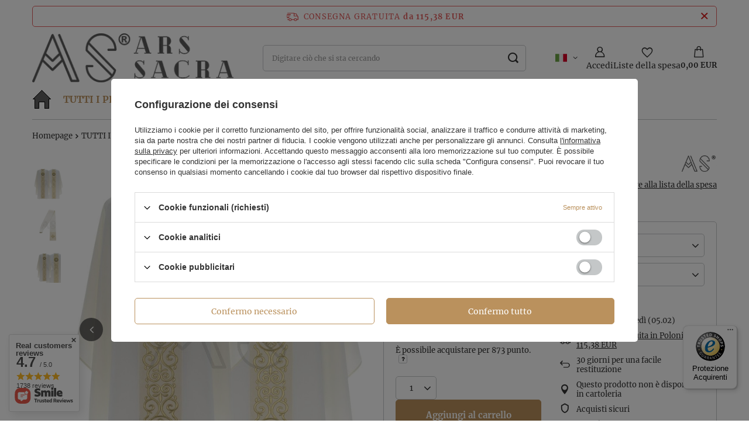

--- FILE ---
content_type: text/html; charset=utf-8
request_url: https://www.chasubles24.com/product-ita-12913-Casula-gotica-Agnello-G706-AK.html
body_size: 44760
content:
<!DOCTYPE html>
<html lang="it" class="--freeShipping --vat --gross " ><head><link rel="preload" as="image" fetchpriority="high" href="https://static3.chasubles24.com/hpeciai/73fac327d6c356c71221b96a37c2820b/ita_pm_Casula-gotica-Agnello-G706-AK-12913_1.webp"><meta name="viewport" content="initial-scale = 1.0, maximum-scale = 5.0, width=device-width, viewport-fit=cover"><meta http-equiv="Content-Type" content="text/html; charset=utf-8"><meta http-equiv="X-UA-Compatible" content="IE=edge"><title>Casula gotica "Agnello" G706-AK EN - Ars Sacra</title><meta name="keywords" content=" "><meta name="description" content="                                                                                                     "><link rel="icon" href="/gfx/ita/favicon.ico"><meta name="theme-color" content="#ba915d"><meta name="msapplication-navbutton-color" content="#ba915d"><meta name="apple-mobile-web-app-status-bar-style" content="#ba915d"><link rel="stylesheet" type="text/css" href="/gfx/ita/projector_style.css.gzip?r=1765461892"><style>
							#photos_slider[data-skeleton] .photos__link:before {
								padding-top: calc(min((650/590 * 100%), 650px));
							}
							@media (min-width: 979px) {.photos__slider[data-skeleton] .photos__figure:not(.--nav):first-child .photos__link {
								max-height: 650px;
							}}
						</style><script>var app_shop={urls:{prefix:'data="/gfx/'.replace('data="', '')+'ita/',graphql:'/graphql/v1/'},vars:{meta:{viewportContent:'initial-scale = 1.0, maximum-scale = 5.0, width=device-width, viewport-fit=cover'},priceType:'gross',priceTypeVat:true,productDeliveryTimeAndAvailabilityWithBasket:false,geoipCountryCode:'US',fairShopLogo: { enabled: false, image: '/gfx/standards/safe_light.svg'},currency:{id:'EUR',symbol:'EUR',country:'eu',format:'###,##0.00',beforeValue:false,space:true,decimalSeparator:',',groupingSeparator:' '},language:{id:'ita',symbol:'it',name:'Italian'},omnibus:{enabled:true,rebateCodeActivate:false,hidePercentageDiscounts:false,},},txt:{priceTypeText:' lordo',},fn:{},fnrun:{},files:[],graphql:{}};const getCookieByName=(name)=>{const value=`; ${document.cookie}`;const parts = value.split(`; ${name}=`);if(parts.length === 2) return parts.pop().split(';').shift();return false;};if(getCookieByName('freeeshipping_clicked')){document.documentElement.classList.remove('--freeShipping');}if(getCookieByName('rabateCode_clicked')){document.documentElement.classList.remove('--rabateCode');}function hideClosedBars(){const closedBarsArray=JSON.parse(localStorage.getItem('closedBars'))||[];if(closedBarsArray.length){const styleElement=document.createElement('style');styleElement.textContent=`${closedBarsArray.map((el)=>`#${el}`).join(',')}{display:none !important;}`;document.head.appendChild(styleElement);}}hideClosedBars();</script><meta name="robots" content="index,follow"><meta name="rating" content="general">
<!-- Begin LoginOptions html -->

<style>
#client_new_social .service_item[data-name="service_Apple"]:before, 
#cookie_login_social_more .service_item[data-name="service_Apple"]:before,
.oscop_contact .oscop_login__service[data-service="Apple"]:before {
    display: block;
    height: 2.6rem;
    content: url('/gfx/standards/apple.svg?r=1743165583');
}
.oscop_contact .oscop_login__service[data-service="Apple"]:before {
    height: auto;
    transform: scale(0.8);
}
#client_new_social .service_item[data-name="service_Apple"]:has(img.service_icon):before,
#cookie_login_social_more .service_item[data-name="service_Apple"]:has(img.service_icon):before,
.oscop_contact .oscop_login__service[data-service="Apple"]:has(img.service_icon):before {
    display: none;
}
</style>

<!-- End LoginOptions html -->

<!-- Open Graph -->
<meta property="og:type" content="website"><meta property="og:url" content="https://www.chasubles24.com/product-ita-12913-Casula-gotica-Agnello-G706-AK.html
"><meta property="og:title" content="Casula gotica &quot;Agnello&quot; G706-AK"><meta property="og:description" content="Casula gotica con stola"><meta property="og:site_name" content="ARS SACRA"><meta property="og:locale" content="it_IT"><meta property="og:locale:alternate" content="en_GB"><meta property="og:locale:alternate" content="de_DE"><meta property="og:locale:alternate" content="fr_FR"><meta property="og:locale:alternate" content="es_ES"><meta property="og:image" content="https://www.chasubles24.com/hpeciai/b6e92718fe95eb705a8f3ecec1b2c927/ita_pl_Casula-gotica-Agnello-G706-AK-12913_1.webp"><meta property="og:image:width" content="590"><meta property="og:image:height" content="650"><link rel="manifest" href="https://www.chasubles24.com/data/include/pwa/1/manifest.json?t=3"><meta name="apple-mobile-web-app-capable" content="yes"><meta name="apple-mobile-web-app-status-bar-style" content="black"><meta name="apple-mobile-web-app-title" content="www.chasubles24.com"><link rel="apple-touch-icon" href="/data/include/pwa/1/icon-128.png"><link rel="apple-touch-startup-image" href="/data/include/pwa/1/logo-512.png" /><meta name="msapplication-TileImage" content="/data/include/pwa/1/icon-144.png"><meta name="msapplication-TileColor" content="#2F3BA2"><meta name="msapplication-starturl" content="/"><script type="application/javascript">var _adblock = true;</script><script async src="/data/include/advertising.js"></script><script type="application/javascript">var statusPWA = {
                online: {
                    txt: "Connected to the Internet",
                    bg: "#5fa341"
                },
                offline: {
                    txt: "No Internet connection",
                    bg: "#eb5467"
                }
            }</script><script async type="application/javascript" src="/ajax/js/pwa_online_bar.js?v=1&r=6"></script><script >
window.dataLayer = window.dataLayer || [];
window.gtag = function gtag() {
dataLayer.push(arguments);
}
gtag('consent', 'default', {
'ad_storage': 'denied',
'analytics_storage': 'denied',
'ad_personalization': 'denied',
'ad_user_data': 'denied',
'wait_for_update': 500
});

gtag('set', 'ads_data_redaction', true);
</script><script id="iaiscript_1" data-requirements="W10=" data-ga4_sel="ga4script">
window.iaiscript_1 = `<${'script'}  class='google_consent_mode_update'>
gtag('consent', 'update', {
'ad_storage': 'denied',
'analytics_storage': 'denied',
'ad_personalization': 'denied',
'ad_user_data': 'denied'
});
</${'script'}>`;
</script>
<!-- End Open Graph -->

<link rel="canonical" href="https://www.chasubles24.com/product-ita-12913-Casula-gotica-Agnello-G706-AK.html" />
<link rel="alternate" hreflang="en" href="https://www.chasubles24.com/product-eng-12913-Gothic-Chasuble-Lamb-G706-AK.html" />
<link rel="alternate" hreflang="fr" href="https://www.chasubles24.com/product-fre-12913-Chasuble-gothique-Agneau-G706-AK.html" />
<link rel="alternate" hreflang="de" href="https://www.chasubles24.com/product-ger-12913-Gotische-Kasel-Lamm-G706-AK.html" />
<link rel="alternate" hreflang="es" href="https://www.chasubles24.com/product-spa-12913-Casulla-gotica-Cordero-de-Dios-G706-AK.html" />
<link rel="alternate" hreflang="it" href="https://www.chasubles24.com/product-ita-12913-Casula-gotica-Agnello-G706-AK.html" />
                <!-- Global site tag (gtag.js) -->
                <script  async src="https://www.googletagmanager.com/gtag/js?id=AW-792439984"></script>
                <script >
                    window.dataLayer = window.dataLayer || [];
                    window.gtag = function gtag(){dataLayer.push(arguments);}
                    gtag('js', new Date());
                    
                    gtag('config', 'AW-792439984', {"allow_enhanced_conversions":true});
gtag('config', 'G-QN079SVY5Z');

                </script>
                            <!-- Google Tag Manager -->
                    <script >(function(w,d,s,l,i){w[l]=w[l]||[];w[l].push({'gtm.start':
                    new Date().getTime(),event:'gtm.js'});var f=d.getElementsByTagName(s)[0],
                    j=d.createElement(s),dl=l!='dataLayer'?'&l='+l:'';j.async=true;j.src=
                    'https://www.googletagmanager.com/gtm.js?id='+i+dl;f.parentNode.insertBefore(j,f);
                    })(window,document,'script','dataLayer','GTM-PGPKKZV');</script>
            <!-- End Google Tag Manager -->
<!-- Begin additional html or js -->


<!--56|1|33| modified: 2025-06-13 09:30:34-->
<meta name="msvalidate.01" content="7BC697B838CFA4496B1016AAF903C59A" />
<!-- Google tag (gtag.js) -->
<script async src="https://www.googletagmanager.com/gtag/js?id=G-LKPSQQBCJM"></script>
<script>
  window.dataLayer = window.dataLayer || [];
  function gtag(){dataLayer.push(arguments);}
  gtag('js', new Date());

  gtag('config', 'G-LKPSQQBCJM');
</script>
<!--126|1|69| modified: 2024-12-20 12:05:42-->
<style>
    .projector_buy__number_amounts {
        display: none !important;
    }
    span#projector_amount {
        display: none !important;
    }
    .projector_details .projector_sizes .f-dropdown-item .count {
        display: none !important;
    }
</style>
<!--131|1|73| modified: 2025-09-17 12:06:24-->
<script>
// Keyword
(function () {
	"use strict";
	const keywords = document.querySelector('meta[name="keywords"]');
	keywords.remove();
})();
</script>

<!-- End additional html or js -->
                <script>
                if (window.ApplePaySession && window.ApplePaySession.canMakePayments()) {
                    var applePayAvailabilityExpires = new Date();
                    applePayAvailabilityExpires.setTime(applePayAvailabilityExpires.getTime() + 2592000000); //30 days
                    document.cookie = 'applePayAvailability=yes; expires=' + applePayAvailabilityExpires.toUTCString() + '; path=/;secure;'
                    var scriptAppleJs = document.createElement('script');
                    scriptAppleJs.src = "/ajax/js/apple.js?v=3";
                    if (document.readyState === "interactive" || document.readyState === "complete") {
                          document.body.append(scriptAppleJs);
                    } else {
                        document.addEventListener("DOMContentLoaded", () => {
                            document.body.append(scriptAppleJs);
                        });  
                    }
                } else {
                    document.cookie = 'applePayAvailability=no; path=/;secure;'
                }
                </script>
                                <script>
                var listenerFn = function(event) {
                    if (event.origin !== "https://payment.idosell.com")
                        return;
                    
                    var isString = (typeof event.data === 'string' || event.data instanceof String);
                    if (!isString) return;
                    try {
                        var eventData = JSON.parse(event.data);
                    } catch (e) {
                        return;
                    }
                    if (!eventData) { return; }                                            
                    if (eventData.isError) { return; }
                    if (eventData.action != 'isReadyToPay') {return; }
                    
                    if (eventData.result.result && eventData.result.paymentMethodPresent) {
                        var googlePayAvailabilityExpires = new Date();
                        googlePayAvailabilityExpires.setTime(googlePayAvailabilityExpires.getTime() + 2592000000); //30 days
                        document.cookie = 'googlePayAvailability=yes; expires=' + googlePayAvailabilityExpires.toUTCString() + '; path=/;secure;'
                    } else {
                        document.cookie = 'googlePayAvailability=no; path=/;secure;'
                    }                                            
                }     
                if (!window.isAdded)
                {                                        
                    if (window.oldListener != null) {
                         window.removeEventListener('message', window.oldListener);
                    }                        
                    window.addEventListener('message', listenerFn);
                    window.oldListener = listenerFn;                                      
                       
                    const iframe = document.createElement('iframe');
                    iframe.src = "https://payment.idosell.com/assets/html/checkGooglePayAvailability.html?origin=https%3A%2F%2Fwww.chasubles24.com";
                    iframe.style.display = 'none';                                            

                    if (document.readyState === "interactive" || document.readyState === "complete") {
                          if (!window.isAdded) {
                              window.isAdded = true;
                              document.body.append(iframe);
                          }
                    } else {
                        document.addEventListener("DOMContentLoaded", () => {
                            if (!window.isAdded) {
                              window.isAdded = true;
                              document.body.append(iframe);
                          }
                        });  
                    }  
                }
                </script>
                <script>
            var paypalScriptLoaded = null;
            var paypalScript = null;
            
            async function attachPaypalJs() {
                return new Promise((resolve, reject) => {
                    if (!paypalScript) {
                        paypalScript = document.createElement('script');
                        paypalScript.async = true;
                        paypalScript.setAttribute('data-namespace', "paypal_sdk");
                        paypalScript.setAttribute('data-partner-attribution-id', "IAIspzoo_Cart_PPCP");
                        paypalScript.addEventListener("load", () => {
                        paypalScriptLoaded = true;
                            resolve({status: true});
                        });
                        paypalScript.addEventListener("error", () => {
                            paypalScriptLoaded = true;
                            reject({status: false});
                         });
                        paypalScript.src = "https://www.paypal.com/sdk/js?client-id=AbxR9vIwE1hWdKtGu0gOkvPK2YRoyC9ulUhezbCUWnrjF8bjfwV-lfP2Rze7Bo8jiHIaC0KuaL64tlkD&components=buttons,funding-eligibility&currency=EUR&merchant-id=4UZRNKDX8CV36&locale=it_IT";
                        if (document.readyState === "interactive" || document.readyState === "complete") {
                            document.body.append(paypalScript);
                        } else {
                            document.addEventListener("DOMContentLoaded", () => {
                                document.body.append(paypalScript);
                            });  
                        }                                              
                    } else {
                        if (paypalScriptLoaded) {
                            resolve({status: true});
                        } else {
                            paypalScript.addEventListener("load", () => {
                                paypalScriptLoaded = true;
                                resolve({status: true});                            
                            });
                            paypalScript.addEventListener("error", () => {
                                paypalScriptLoaded = true;
                                reject({status: false});
                            });
                        }
                    }
                });
            }
            </script>
                <script>
                attachPaypalJs().then(() => {
                    let paypalEligiblePayments = [];
                    let payPalAvailabilityExpires = new Date();
                    payPalAvailabilityExpires.setTime(payPalAvailabilityExpires.getTime() + 86400000); //1 day
                    if (typeof(paypal_sdk) != "undefined") {
                        for (x in paypal_sdk.FUNDING) {
                            var buttonTmp = paypal_sdk.Buttons({
                                fundingSource: x.toLowerCase()
                            });
                            if (buttonTmp.isEligible()) {
                                paypalEligiblePayments.push(x);
                            }
                        }
                    }
                    if (paypalEligiblePayments.length > 0) {
                        document.cookie = 'payPalAvailability_EUR=' + paypalEligiblePayments.join(",") + '; expires=' + payPalAvailabilityExpires.toUTCString() + '; path=/; secure';
                        document.cookie = 'paypalMerchant=4UZRNKDX8CV36; expires=' + payPalAvailabilityExpires.toUTCString() + '; path=/; secure';
                    } else {
                        document.cookie = 'payPalAvailability_EUR=-1; expires=' + payPalAvailabilityExpires.toUTCString() + '; path=/; secure';
                    }
                });
                </script><script src="/data/gzipFile/expressCheckout.js.gz"></script></head><body><div id="container" class="projector_page container max-width-1200"><header class=" commercial_banner"><script class="ajaxLoad">app_shop.vars.vat_registered="true";app_shop.vars.currency_format="###,##0.00";app_shop.vars.currency_before_value=false;app_shop.vars.currency_space=true;app_shop.vars.symbol="EUR";app_shop.vars.id="EUR";app_shop.vars.baseurl="http://www.chasubles24.com/";app_shop.vars.sslurl="https://www.chasubles24.com/";app_shop.vars.curr_url="%2Fproduct-ita-12913-Casula-gotica-Agnello-G706-AK.html";var currency_decimal_separator=',';var currency_grouping_separator=' ';app_shop.vars.blacklist_extension=["exe","com","swf","js","php"];app_shop.vars.blacklist_mime=["application/javascript","application/octet-stream","message/http","text/javascript","application/x-deb","application/x-javascript","application/x-shockwave-flash","application/x-msdownload"];app_shop.urls.contact="/contact-ita.html";</script><div id="viewType" style="display:none"></div><div id="freeShipping" class="freeShipping"><span class="freeShipping__info">Consegna gratuita</span><strong class="freeShipping__val">
				da 
				115,38 EUR</strong><a href="" class="freeShipping__close" aria-label="Chiudere la barra delle informazioni"></a></div><div id="logo" class="d-flex align-items-center"><a href="/" target="_self" aria-label="Logo del negozio"><img src="/data/gfx/mask/ita/logo_1_big.webp" alt="ARS SACRA" width="356" height="87"></a></div><form action="https://www.chasubles24.com/search.php" method="get" id="menu_search" class="menu_search"><a href="#showSearchForm" class="menu_search__mobile" aria-label="Ricerca"></a><div class="menu_search__block"><div class="menu_search__item --input"><input class="menu_search__input" type="text" name="text" autocomplete="off" placeholder="Digitare ciò che si sta cercando" aria-label="Digitare ciò che si sta cercando"><button class="menu_search__submit" type="submit" aria-label="Ricerca"></button></div><div class="menu_search__item --results search_result"></div></div></form><nav id="menu_categories" class="wide" aria-label="Categorie principali"><button type="button" class="navbar-toggler" aria-label="Menu"><i class="icon-reorder"></i></button><div class="navbar-collapse" id="menu_navbar"><ul class="navbar-nav mx-md-n2"><li class="nav-item"><span class="nav-link-wrapper"><a  href="/" target="_self" title="PAGINA PRINCIPALE" class="nav-link --l1 nav-gfx nav-hover" ><picture class="nav-picture --main --lvl1"><img alt="PAGINA PRINCIPALE" title="PAGINA PRINCIPALE" src="/data/gfx/ita/navigation/1_1_i_1019png" loading="lazy"></picture><picture class="nav-picture --hover --lvl1"><img alt="PAGINA PRINCIPALE" title="PAGINA PRINCIPALE" src="/data/gfx/ita/navigation/1_1_o_1019png" loading="lazy"></picture><span class="gfx_lvl_1 d-none">PAGINA PRINCIPALE</span></a></span></li><li class="nav-item nav-open"><span class="nav-link-wrapper"><a  href="/ita_m_TUTTI-I-PRODOTTI-1026.html" target="_self" title="TUTTI I PRODOTTI" class="nav-link --l1 active" >TUTTI I PRODOTTI</a><button class="nav-link-expand" type="button" aria-label="TUTTI I PRODOTTI, Menu"></button></span><ul class="navbar-subnav"><li class="nav-header"><a href="#backLink" class="nav-header__backLink" aria-label="Indietro"><i class="icon-angle-left"></i></a><a  href="/ita_m_TUTTI-I-PRODOTTI-1026.html" target="_self" title="TUTTI I PRODOTTI" class="nav-link --l1 active" >TUTTI I PRODOTTI</a></li><li class="nav-item nav-open"><a  href="/ita_m_TUTTI-I-PRODOTTI_CASULE-153.html" target="_self" title="CASULE" class="nav-link --l2 active" >CASULE</a><ul class="navbar-subsubnav"><li class="nav-header"><a href="#backLink" class="nav-header__backLink" aria-label="Indietro"><i class="icon-angle-left"></i></a><a  href="/ita_m_TUTTI-I-PRODOTTI_CASULE-153.html" target="_self" title="CASULE" class="nav-link --l2 active" >CASULE</a></li><li class="nav-item nav-open"><a  href="/ita_m_TUTTI-I-PRODOTTI_CASULE_Casule-Gotica-154.html" target="_self" title="Casule Gotica" class="nav-link --l3 active" >Casule Gotica</a></li><li class="nav-item"><a  href="/ita_m_TUTTI-I-PRODOTTI_CASULE_Pianete-155.html" target="_self" title="Pianete" class="nav-link --l3" >Pianete</a></li><li class="nav-item"><a  href="/ita_m_TUTTI-I-PRODOTTI_CASULE_Casule-Semi-Gotica-156.html" target="_self" title="Casule Semi Gotica" class="nav-link --l3" >Casule Semi Gotica</a></li><li class="nav-item"><a  href="/ita_m_TUTTI-I-PRODOTTI_CASULE_Casule-Monastica-157.html" target="_self" title="Casule Monastica" class="nav-link --l3" >Casule Monastica</a></li><li class="nav-item"><a  href="/ita_m_TUTTI-I-PRODOTTI_CASULE_Casule-Mariana-158.html" target="_self" title="Casule Mariana" class="nav-link --l3" >Casule Mariana</a></li><li class="nav-item"><a  href="/ita_m_TUTTI-I-PRODOTTI_CASULE_Casule-con-figure-di-santi-234.html" target="_self" title="Casule con figure di santi" class="nav-link --l3" >Casule con figure di santi</a></li><li class="nav-item"><a  href="/ita_m_TUTTI-I-PRODOTTI_CASULE_Casule-San-Filippo-Neri-796.html" target="_self" title="Casule San Filippo Neri" class="nav-link --l3" >Casule San Filippo Neri</a></li><li class="nav-item"><a  href="/ita_m_TUTTI-I-PRODOTTI_CASULE_Set-funerario-1013.html" target="_self" title="Set funerario" class="nav-link --l3" >Set funerario</a></li><li class="nav-item"><a  href="/ita_m_TUTTI-I-PRODOTTI_CASULE_Casule-Coniche-1002.html" target="_self" title="Casule Coniche" class="nav-link --l3" >Casule Coniche</a></li><li class="nav-item"><a  href="/ita_m_TUTTI-I-PRODOTTI_CASULE_Casule-in-stile-Pugin-1016.html" target="_self" title="Casule in stile Pugin" class="nav-link --l3" >Casule in stile Pugin</a></li></ul></li><li class="nav-item"><a  href="/ita_m_TUTTI-I-PRODOTTI_PIVIALI-159.html" target="_self" title="PIVIALI" class="nav-link --l2" >PIVIALI</a><ul class="navbar-subsubnav"><li class="nav-header"><a href="#backLink" class="nav-header__backLink" aria-label="Indietro"><i class="icon-angle-left"></i></a><a  href="/ita_m_TUTTI-I-PRODOTTI_PIVIALI-159.html" target="_self" title="PIVIALI" class="nav-link --l2" >PIVIALI</a></li><li class="nav-item"><a  href="/ita_m_TUTTI-I-PRODOTTI_PIVIALI_Piviali-Gotica-160.html" target="_self" title="Piviali Gotica" class="nav-link --l3" >Piviali Gotica</a></li><li class="nav-item"><a  href="/ita_m_TUTTI-I-PRODOTTI_PIVIALI_Piviali-Romani-161.html" target="_self" title="Piviali Romani" class="nav-link --l3" >Piviali Romani</a></li><li class="nav-item"><a  href="/ita_m_TUTTI-I-PRODOTTI_PIVIALI_Cappe-162.html" target="_self" title="Cappe" class="nav-link --l3" >Cappe</a></li><li class="nav-item"><a  href="/ita_m_TUTTI-I-PRODOTTI_PIVIALI_Piviali-Semi-Gotica-163.html" target="_self" title="Piviali Semi Gotica" class="nav-link --l3" >Piviali Semi Gotica</a></li><li class="nav-item"><a  href="/ita_m_TUTTI-I-PRODOTTI_PIVIALI_Piviali-Mariano-164.html" target="_self" title="Piviali Mariano" class="nav-link --l3" >Piviali Mariano</a></li></ul></li><li class="nav-item"><a  href="/ita_m_TUTTI-I-PRODOTTI_PER-I-DIACONI-175.html" target="_self" title="PER I DIACONI" class="nav-link --l2" >PER I DIACONI</a><ul class="navbar-subsubnav"><li class="nav-header"><a href="#backLink" class="nav-header__backLink" aria-label="Indietro"><i class="icon-angle-left"></i></a><a  href="/ita_m_TUTTI-I-PRODOTTI_PER-I-DIACONI-175.html" target="_self" title="PER I DIACONI" class="nav-link --l2" >PER I DIACONI</a></li><li class="nav-item"><a  href="/ita_m_TUTTI-I-PRODOTTI_PER-I-DIACONI_Dalmatiche-Gotica-176.html" target="_self" title="Dalmatiche Gotica" class="nav-link --l3" >Dalmatiche Gotica</a></li><li class="nav-item"><a  href="/ita_m_TUTTI-I-PRODOTTI_PER-I-DIACONI_Dalmatica-Romano-177.html" target="_self" title="Dalmatica Romano" class="nav-link --l3" >Dalmatica Romano</a></li><li class="nav-item"><a  href="/ita_m_TUTTI-I-PRODOTTI_PER-I-DIACONI_Stole-per-il-diaconato-178.html" target="_self" title="Stole per il diaconato" class="nav-link --l3" >Stole per il diaconato</a></li><li class="nav-item"><a  href="/ita_m_TUTTI-I-PRODOTTI_PER-I-DIACONI_Tuniche-179.html" target="_self" title="Tuniche" class="nav-link --l3" >Tuniche</a></li></ul></li><li class="nav-item"><a  href="/ita_m_TUTTI-I-PRODOTTI_STOLE-165.html" target="_self" title="STOLE" class="nav-link --l2" >STOLE</a><ul class="navbar-subsubnav"><li class="nav-header"><a href="#backLink" class="nav-header__backLink" aria-label="Indietro"><i class="icon-angle-left"></i></a><a  href="/ita_m_TUTTI-I-PRODOTTI_STOLE-165.html" target="_self" title="STOLE" class="nav-link --l2" >STOLE</a></li><li class="nav-item"><a  href="/ita_m_TUTTI-I-PRODOTTI_STOLE_Stole-Gotica-166.html" target="_self" title="Stole Gotica" class="nav-link --l3" >Stole Gotica</a></li><li class="nav-item"><a  href="/ita_m_TUTTI-I-PRODOTTI_STOLE_Stole-Romano-167.html" target="_self" title="Stole Romano" class="nav-link --l3" >Stole Romano</a></li></ul></li><li class="nav-item"><a  href="/ita_m_TUTTI-I-PRODOTTI_SUGGERIMENTI-PER-220.html" target="_self" title="SUGGERIMENTI PER..." class="nav-link --l2" >SUGGERIMENTI PER...</a><ul class="navbar-subsubnav"><li class="nav-header"><a href="#backLink" class="nav-header__backLink" aria-label="Indietro"><i class="icon-angle-left"></i></a><a  href="/ita_m_TUTTI-I-PRODOTTI_SUGGERIMENTI-PER-220.html" target="_self" title="SUGGERIMENTI PER..." class="nav-link --l2" >SUGGERIMENTI PER...</a></li><li class="nav-item"><a  href="/ita_m_TUTTI-I-PRODOTTI_SUGGERIMENTI-PER-_Avvento-221.html" target="_self" title="Avvento" class="nav-link --l3" >Avvento</a></li><li class="nav-item"><a  href="/ita_m_TUTTI-I-PRODOTTI_SUGGERIMENTI-PER-_Natale-222.html" target="_self" title="Natale" class="nav-link --l3" >Natale</a></li><li class="nav-item"><a  href="/ita_m_TUTTI-I-PRODOTTI_SUGGERIMENTI-PER-_Pasqua-223.html" target="_self" title="Pasqua" class="nav-link --l3" >Pasqua</a></li><li class="nav-item"><a  href="/ita_m_TUTTI-I-PRODOTTI_SUGGERIMENTI-PER-_Pentecoste-226.html" target="_self" title="Pentecoste" class="nav-link --l3" >Pentecoste</a></li><li class="nav-item"><a  href="/ita_m_TUTTI-I-PRODOTTI_SUGGERIMENTI-PER-_Quaresima-225.html" target="_self" title="Quaresima" class="nav-link --l3" >Quaresima</a></li><li class="nav-item"><a  href="/ita_m_TUTTI-I-PRODOTTI_SUGGERIMENTI-PER-_Anno-della-fede-227.html" target="_self" title="Anno della fede" class="nav-link --l3" >Anno della fede</a></li><li class="nav-item"><a  href="/ita_m_TUTTI-I-PRODOTTI_SUGGERIMENTI-PER-_Abiti-mariani-228.html" target="_self" title="Abiti mariani" class="nav-link --l3" >Abiti mariani</a></li><li class="nav-item"><a  href="/ita_m_TUTTI-I-PRODOTTI_SUGGERIMENTI-PER-_Abiti-con-figure-di-santi-233.html" target="_self" title="Abiti con figure di santi" class="nav-link --l3" >Abiti con figure di santi</a></li></ul></li><li class="nav-item"><a  href="/ita_m_TUTTI-I-PRODOTTI_ALTRO-185.html" target="_self" title="ALTRO" class="nav-link --l2" >ALTRO</a><ul class="navbar-subsubnav more"><li class="nav-header"><a href="#backLink" class="nav-header__backLink" aria-label="Indietro"><i class="icon-angle-left"></i></a><a  href="/ita_m_TUTTI-I-PRODOTTI_ALTRO-185.html" target="_self" title="ALTRO" class="nav-link --l2" >ALTRO</a></li><li class="nav-item"><a  href="/ita_m_TUTTI-I-PRODOTTI_ALTRO_Bottoni-per-tonache-219.html" target="_self" title="Bottoni per tonache" class="nav-link --l3" >Bottoni per tonache</a></li><li class="nav-item"><a  href="/ita_m_TUTTI-I-PRODOTTI_ALTRO_Appendini-193.html" target="_self" title="Appendini" class="nav-link --l3" >Appendini</a></li><li class="nav-item"><a  href="/ita_m_TUTTI-I-PRODOTTI_ALTRO_Tettoie-171.html" target="_self" title="Tettoie" class="nav-link --l3" >Tettoie</a></li><li class="nav-item"><a  href="/ita_m_TUTTI-I-PRODOTTI_ALTRO_Umani-194.html" target="_self" title="Umani" class="nav-link --l3" >Umani</a></li><li class="nav-item"><a  href="/ita_m_TUTTI-I-PRODOTTI_ALTRO_Cingolo-195.html" target="_self" title="Cingolo" class="nav-link --l3" >Cingolo</a></li><li class="nav-item"><a  href="/ita_m_TUTTI-I-PRODOTTI_ALTRO_Bandiere-315.html" target="_self" title="Bandiere" class="nav-link --l3" >Bandiere</a></li><li class="nav-item"><a  href="/ita_m_TUTTI-I-PRODOTTI_ALTRO_Coperture-196.html" target="_self" title="Coperture" class="nav-link --l3" >Coperture</a></li><li class="nav-item"><a  href="/ita_m_TUTTI-I-PRODOTTI_ALTRO_Collari-197.html" target="_self" title="Collari" class="nav-link --l3" >Collari</a></li><li class="nav-item"><a  href="/ita_m_TUTTI-I-PRODOTTI_ALTRO_I-cimiteri-del-lutto-286.html" target="_self" title="I cimiteri del lutto" class="nav-link --l3" >I cimiteri del lutto</a></li><li class="nav-item"><a  href="/ita_m_TUTTI-I-PRODOTTI_ALTRO_Tessuti-199.html" target="_self" title="Tessuti" class="nav-link --l3" >Tessuti</a></li><li class="nav-item"><a  href="/ita_m_TUTTI-I-PRODOTTI_ALTRO_Applicazioni-229.html" target="_self" title="Applicazioni" class="nav-link --l3" >Applicazioni</a></li><li class="nav-item"><a  href="/ita_m_TUTTI-I-PRODOTTI_ALTRO_Rosari-281.html" target="_self" title="Rosari" class="nav-link --l3" >Rosari</a></li><li class="nav-item"><a  href="/ita_m_TUTTI-I-PRODOTTI_ALTRO_Croci-282.html" target="_self" title="Croci" class="nav-link --l3" >Croci</a></li><li class="nav-item"><a  href="/ita_m_TUTTI-I-PRODOTTI_ALTRO_Calice-di-lino-181.html" target="_self" title="Calice di lino" class="nav-link --l3" >Calice di lino</a></li><li class="nav-item"><a  href="/ita_m_TUTTI-I-PRODOTTI_ALTRO_Lektoria-313.html" target="_self" title="Lektoria" class="nav-link --l3" >Lektoria</a></li><li class="nav-item"><a  href="/ita_m_TUTTI-I-PRODOTTI_ALTRO_Fibbie-446.html" target="_self" title="Fibbie" class="nav-link --l3" >Fibbie</a></li><li class="nav-item"><a  href="/ita_m_TUTTI-I-PRODOTTI_ALTRO_Abiti-per-il-barattolo-448.html" target="_self" title="Abiti per il barattolo" class="nav-link --l3" >Abiti per il barattolo</a></li><li class="nav-item"><a  href="/ita_m_TUTTI-I-PRODOTTI_ALTRO_Tovaglie-da-altare-449.html" target="_self" title="Tovaglie da altare" class="nav-link --l3" >Tovaglie da altare</a></li><li class="nav-item"><a  href="/ita_m_TUTTI-I-PRODOTTI_ALTRO_Abiti-da-battesimo-915.html" target="_self" title="Abiti da battesimo" class="nav-link --l3" >Abiti da battesimo</a></li><li class="nav-item"><a  href="/ita_m_TUTTI-I-PRODOTTI_ALTRO_Copertine-per-breviario-icone-e-scritture-918.html" target="_self" title="Copertine per breviario, icone e scritture" class="nav-link --l3" >Copertine per breviario, icone e scritture</a></li><li class="nav-item"><a  href="/ita_m_TUTTI-I-PRODOTTI_ALTRO_Anticipo-920.html" target="_self" title="Anticipo" class="nav-link --l3" >Anticipo</a></li><li class="nav-item"><a  href="/ita_m_TUTTI-I-PRODOTTI_ALTRO_Ombrelli-da-processione-1007.html" target="_self" title="Ombrelli da processione" class="nav-link --l3" >Ombrelli da processione</a></li><li class="nav-item --extend"><a href="" class="nav-link --l3" txt_alt="- Crollo">+ Espandi</a></li></ul></li><li class="nav-item empty"><a  href="/ita_m_TUTTI-I-PRODOTTI_SET-DI-PARAMENTI-183.html" target="_self" title="SET DI PARAMENTI" class="nav-link --l2" >SET DI PARAMENTI</a></li><li class="nav-item empty"><a  href="/ita_m_TUTTI-I-PRODOTTI_BORSE-MANIPOLI-CALICI-VELI-192.html" target="_self" title="BORSE, MANIPOLI, CALICI, VELI" class="nav-link --l2" >BORSE, MANIPOLI, CALICI, VELI</a></li><li class="nav-item empty"><a  href="/ita_m_TUTTI-I-PRODOTTI_MITRIE-169.html" target="_self" title="MITRIE" class="nav-link --l2" >MITRIE</a></li><li class="nav-item empty"><a  href="/ita_m_TUTTI-I-PRODOTTI_VELI-OMERALI-168.html" target="_self" title="VELI OMERALI" class="nav-link --l2" >VELI OMERALI</a></li><li class="nav-item"><a  href="/ita_m_TUTTI-I-PRODOTTI_COSTUME-DA-CHIERICHETTO-791.html" target="_self" title="COSTUME DA CHIERICHETTO" class="nav-link --l2" >COSTUME DA CHIERICHETTO</a><ul class="navbar-subsubnav"><li class="nav-header"><a href="#backLink" class="nav-header__backLink" aria-label="Indietro"><i class="icon-angle-left"></i></a><a  href="/ita_m_TUTTI-I-PRODOTTI_COSTUME-DA-CHIERICHETTO-791.html" target="_self" title="COSTUME DA CHIERICHETTO" class="nav-link --l2" >COSTUME DA CHIERICHETTO</a></li><li class="nav-item"><a  href="/ita_m_TUTTI-I-PRODOTTI_COSTUME-DA-CHIERICHETTO_Tunica-chierichetto-792.html" target="_self" title="Tunica chierichetto" class="nav-link --l3" >Tunica chierichetto</a></li><li class="nav-item"><a  href="/ita_m_TUTTI-I-PRODOTTI_COSTUME-DA-CHIERICHETTO_Camice-chierichetto-793.html" target="_self" title="Camice chierichetto" class="nav-link --l3" >Camice chierichetto</a></li><li class="nav-item"><a  href="/ita_m_TUTTI-I-PRODOTTI_COSTUME-DA-CHIERICHETTO_Cotta-chierichetto-794.html" target="_self" title="Cotta chierichetto" class="nav-link --l3" >Cotta chierichetto</a></li></ul></li><li class="nav-item empty"><a  href="/ita_m_TUTTI-I-PRODOTTI_TUNICA-PARA-COROS-445.html" target="_self" title="TUNICA PARA COROS" class="nav-link --l2" >TUNICA PARA COROS</a></li><li class="nav-item empty"><a  href="/ita_m_TUTTI-I-PRODOTTI_ABITO-TALARE-PRETE-180.html" target="_self" title="ABITO TALARE PRETE" class="nav-link --l2" >ABITO TALARE PRETE</a></li><li class="nav-item empty"><a  href="/ita_m_TUTTI-I-PRODOTTI_CAMICI-170.html" target="_self" title="CAMICI" class="nav-link --l2" >CAMICI</a></li><li class="nav-item empty"><a  href="/ita_m_TUTTI-I-PRODOTTI_COTTE-230.html" target="_self" title="COTTE" class="nav-link --l2" >COTTE</a></li><li class="nav-item empty"><a  href="/ita_m_TUTTI-I-PRODOTTI_VESTE-TALARE-174.html" target="_self" title="VESTE TALARE" class="nav-link --l2" >VESTE TALARE</a></li><li class="nav-item empty"><a  href="/ita_m_TUTTI-I-PRODOTTI_CAMICIE-DA-PRETE-182.html" target="_self" title="CAMICIE DA PRETE" class="nav-link --l2" >CAMICIE DA PRETE</a></li><li class="nav-item empty"><a  href="/ita_m_TUTTI-I-PRODOTTI_BERRETTE-ZUCCHETTI-173.html" target="_self" title="BERRETTE &amp;amp; ZUCCHETTI" class="nav-link --l2" >BERRETTE &amp; ZUCCHETTI</a></li><li class="nav-item"><a  href="/ita_m_TUTTI-I-PRODOTTI_BANDIERE-E-STRISCIONI-172.html" target="_self" title="BANDIERE E STRISCIONI" class="nav-link --l2" >BANDIERE E STRISCIONI</a><ul class="navbar-subsubnav"><li class="nav-header"><a href="#backLink" class="nav-header__backLink" aria-label="Indietro"><i class="icon-angle-left"></i></a><a  href="/ita_m_TUTTI-I-PRODOTTI_BANDIERE-E-STRISCIONI-172.html" target="_self" title="BANDIERE E STRISCIONI" class="nav-link --l2" >BANDIERE E STRISCIONI</a></li><li class="nav-item"><a  href="/ita_m_TUTTI-I-PRODOTTI_BANDIERE-E-STRISCIONI_Banner-828.html" target="_self" title="Banner" class="nav-link --l3" >Banner</a></li><li class="nav-item"><a  href="/ita_m_TUTTI-I-PRODOTTI_BANDIERE-E-STRISCIONI_Bandiere-830.html" target="_self" title="Bandiere" class="nav-link --l3" >Bandiere</a></li><li class="nav-item"><a  href="/ita_m_TUTTI-I-PRODOTTI_BANDIERE-E-STRISCIONI_Accessori-829.html" target="_self" title="Accessori" class="nav-link --l3" >Accessori</a></li></ul></li><li class="nav-item"><a  href="/ita_m_TUTTI-I-PRODOTTI_ARTICOLI-DA-ALTARE-184.html" target="_self" title="ARTICOLI DA ALTARE" class="nav-link --l2" >ARTICOLI DA ALTARE</a><ul class="navbar-subsubnav"><li class="nav-header"><a href="#backLink" class="nav-header__backLink" aria-label="Indietro"><i class="icon-angle-left"></i></a><a  href="/ita_m_TUTTI-I-PRODOTTI_ARTICOLI-DA-ALTARE-184.html" target="_self" title="ARTICOLI DA ALTARE" class="nav-link --l2" >ARTICOLI DA ALTARE</a></li><li class="nav-item"><a  href="/ita_m_TUTTI-I-PRODOTTI_ARTICOLI-DA-ALTARE_Calici-186.html" target="_self" title="Calici" class="nav-link --l3" >Calici</a></li><li class="nav-item"><a  href="/ita_m_TUTTI-I-PRODOTTI_ARTICOLI-DA-ALTARE_Cibori-187.html" target="_self" title="Cibori" class="nav-link --l3" >Cibori</a></li><li class="nav-item"><a  href="/ita_m_TUTTI-I-PRODOTTI_ARTICOLI-DA-ALTARE_Patenti-188.html" target="_self" title="Patenti" class="nav-link --l3" >Patenti</a></li><li class="nav-item"><a  href="/ita_m_TUTTI-I-PRODOTTI_ARTICOLI-DA-ALTARE_Monstranze-190.html" target="_self" title="Monstranze" class="nav-link --l3" >Monstranze</a></li><li class="nav-item"><a  href="/ita_m_TUTTI-I-PRODOTTI_ARTICOLI-DA-ALTARE_Turibolo-191.html" target="_self" title="Turibolo" class="nav-link --l3" >Turibolo</a></li></ul></li><li class="nav-item empty"><a  href="/ita_m_TUTTI-I-PRODOTTI_SAN-NICOLA-1114.html" target="_self" title="SAN NICOLA" class="nav-link --l2" >SAN NICOLA</a></li><li class="nav-item empty"><a  href="/ita_m_TUTTI-I-PRODOTTI_-ORDINI-PERSONALIZZATI-1018.html" target="_self" title="&amp;gt;&amp;gt;ORDINI PERSONALIZZATI&amp;lt;&amp;lt;" class="nav-link --l2" >&gt;&gt;ORDINI PERSONALIZZATI&lt;&lt;</a></li><li class="nav-item empty"><a  href="/search.php?newproducts=y" target="_self" title="NOTIZIE!" class="nav-link --l2" >NOTIZIE!</a></li></ul></li><li class="nav-item"><span class="nav-link-wrapper"><a  href="/search.php?discount=y" target="_self" title="Vendita %" class="nav-link --l1" >Vendita %</a></span></li><li class="nav-item"><span class="nav-link-wrapper"><a  href="/search.php?newproducts=y" target="_self" title="Nuovo!" class="nav-link --l1" >Nuovo!</a></span></li><li class="nav-item"><span class="nav-link-wrapper"><a  href="/search.php?bestseller=y" target="_self" title="Bestseller" class="nav-link --l1" >Bestseller</a></span></li><li class="nav-item"><span class="nav-link-wrapper"><a  href="/tra-ita-457-In-magazzino-24h.html" target="_self" title="In magazzino 24h" class="nav-link --l1" >In magazzino 24h</a></span></li><li class="nav-item"><span class="nav-link-wrapper"><a  href="/contact.php" target="_self" title="Contatto" class="nav-link --l1" >Contatto</a></span></li><li class="nav-item"><span class="nav-link-wrapper"><a  href="/-cabout-ita-3.html" target="_self" title="Chi siamo" class="nav-link --l1" >Chi siamo</a></span></li></ul></div></nav><div id="breadcrumbs" class="breadcrumbs"><div class="back_button"><button id="back_button"><i class="icon-angle-left"></i> Indietro</button></div><nav class="list_wrapper" aria-label="Navigazione a briciole"><ol><li class="bc-main"><span><a href="/">Homepage</a></span></li><li class="category bc-item-1 --more"><a class="category" href="/ita_m_TUTTI-I-PRODOTTI-1026.html">TUTTI I PRODOTTI</a><ul class="breadcrumbs__sub"><li class="breadcrumbs__item"><a class="breadcrumbs__link --link" href="/ita_m_TUTTI-I-PRODOTTI_CASULE-153.html">CASULE</a></li><li class="breadcrumbs__item"><a class="breadcrumbs__link --link" href="/ita_m_TUTTI-I-PRODOTTI_PIVIALI-159.html">PIVIALI</a></li><li class="breadcrumbs__item"><a class="breadcrumbs__link --link" href="/ita_m_TUTTI-I-PRODOTTI_PER-I-DIACONI-175.html">PER I DIACONI</a></li><li class="breadcrumbs__item"><a class="breadcrumbs__link --link" href="/ita_m_TUTTI-I-PRODOTTI_STOLE-165.html">STOLE</a></li><li class="breadcrumbs__item"><a class="breadcrumbs__link --link" href="/ita_m_TUTTI-I-PRODOTTI_SUGGERIMENTI-PER-220.html">SUGGERIMENTI PER...</a></li><li class="breadcrumbs__item"><a class="breadcrumbs__link --link" href="/ita_m_TUTTI-I-PRODOTTI_ALTRO-185.html">ALTRO</a></li><li class="breadcrumbs__item"><a class="breadcrumbs__link --link" href="/ita_m_TUTTI-I-PRODOTTI_SET-DI-PARAMENTI-183.html">SET DI PARAMENTI</a></li><li class="breadcrumbs__item"><a class="breadcrumbs__link --link" href="/ita_m_TUTTI-I-PRODOTTI_BORSE-MANIPOLI-CALICI-VELI-192.html">BORSE, MANIPOLI, CALICI, VELI</a></li><li class="breadcrumbs__item"><a class="breadcrumbs__link --link" href="/ita_m_TUTTI-I-PRODOTTI_MITRIE-169.html">MITRIE</a></li><li class="breadcrumbs__item"><a class="breadcrumbs__link --link" href="/ita_m_TUTTI-I-PRODOTTI_VELI-OMERALI-168.html">VELI OMERALI</a></li><li class="breadcrumbs__item"><a class="breadcrumbs__link --link" href="/ita_m_TUTTI-I-PRODOTTI_COSTUME-DA-CHIERICHETTO-791.html">COSTUME DA CHIERICHETTO</a></li><li class="breadcrumbs__item"><a class="breadcrumbs__link --link" href="/ita_m_TUTTI-I-PRODOTTI_TUNICA-PARA-COROS-445.html">TUNICA PARA COROS</a></li><li class="breadcrumbs__item"><a class="breadcrumbs__link --link" href="/ita_m_TUTTI-I-PRODOTTI_ABITO-TALARE-PRETE-180.html">ABITO TALARE PRETE</a></li><li class="breadcrumbs__item"><a class="breadcrumbs__link --link" href="/ita_m_TUTTI-I-PRODOTTI_CAMICI-170.html">CAMICI</a></li><li class="breadcrumbs__item"><a class="breadcrumbs__link --link" href="/ita_m_TUTTI-I-PRODOTTI_COTTE-230.html">COTTE</a></li><li class="breadcrumbs__item"><a class="breadcrumbs__link --link" href="/ita_m_TUTTI-I-PRODOTTI_VESTE-TALARE-174.html">VESTE TALARE</a></li><li class="breadcrumbs__item"><a class="breadcrumbs__link --link" href="/ita_m_TUTTI-I-PRODOTTI_CAMICIE-DA-PRETE-182.html">CAMICIE DA PRETE</a></li><li class="breadcrumbs__item"><a class="breadcrumbs__link --link" href="/ita_m_TUTTI-I-PRODOTTI_BERRETTE-ZUCCHETTI-173.html">BERRETTE &amp; ZUCCHETTI</a></li><li class="breadcrumbs__item"><a class="breadcrumbs__link --link" href="/ita_m_TUTTI-I-PRODOTTI_BANDIERE-E-STRISCIONI-172.html">BANDIERE E STRISCIONI</a></li><li class="breadcrumbs__item"><a class="breadcrumbs__link --link" href="/ita_m_TUTTI-I-PRODOTTI_ARTICOLI-DA-ALTARE-184.html">ARTICOLI DA ALTARE</a></li><li class="breadcrumbs__item"><a class="breadcrumbs__link --link" href="/ita_m_TUTTI-I-PRODOTTI_SAN-NICOLA-1114.html">SAN NICOLA</a></li><li class="breadcrumbs__item"><a class="breadcrumbs__link --link" href="/ita_m_TUTTI-I-PRODOTTI_-ORDINI-PERSONALIZZATI-1018.html">&gt;&gt;ORDINI PERSONALIZZATI&lt;&lt;</a></li><li class="breadcrumbs__item"><a class="breadcrumbs__link --link" href="/search.php?newproducts=y">NOTIZIE!</a></li></ul></li><li class="category bc-item-2 --more"><a class="category" href="/ita_m_TUTTI-I-PRODOTTI_CASULE-153.html">CASULE</a><ul class="breadcrumbs__sub"><li class="breadcrumbs__item"><a class="breadcrumbs__link --link" href="/ita_m_TUTTI-I-PRODOTTI_CASULE_Casule-Gotica-154.html">Casule Gotica</a></li><li class="breadcrumbs__item"><a class="breadcrumbs__link --link" href="/ita_m_TUTTI-I-PRODOTTI_CASULE_Pianete-155.html">Pianete</a></li><li class="breadcrumbs__item"><a class="breadcrumbs__link --link" href="/ita_m_TUTTI-I-PRODOTTI_CASULE_Casule-Semi-Gotica-156.html">Casule Semi Gotica</a></li><li class="breadcrumbs__item"><a class="breadcrumbs__link --link" href="/ita_m_TUTTI-I-PRODOTTI_CASULE_Casule-Monastica-157.html">Casule Monastica</a></li><li class="breadcrumbs__item"><a class="breadcrumbs__link --link" href="/ita_m_TUTTI-I-PRODOTTI_CASULE_Casule-Mariana-158.html">Casule Mariana</a></li><li class="breadcrumbs__item"><a class="breadcrumbs__link --link" href="/ita_m_TUTTI-I-PRODOTTI_CASULE_Casule-con-figure-di-santi-234.html">Casule con figure di santi</a></li><li class="breadcrumbs__item"><a class="breadcrumbs__link --link" href="/ita_m_TUTTI-I-PRODOTTI_CASULE_Casule-San-Filippo-Neri-796.html">Casule San Filippo Neri</a></li><li class="breadcrumbs__item"><a class="breadcrumbs__link --link" href="/ita_m_TUTTI-I-PRODOTTI_CASULE_Set-funerario-1013.html">Set funerario</a></li><li class="breadcrumbs__item"><a class="breadcrumbs__link --link" href="/ita_m_TUTTI-I-PRODOTTI_CASULE_Casule-Coniche-1002.html">Casule Coniche</a></li><li class="breadcrumbs__item"><a class="breadcrumbs__link --link" href="/ita_m_TUTTI-I-PRODOTTI_CASULE_Casule-in-stile-Pugin-1016.html">Casule in stile Pugin</a></li></ul></li><li class="category bc-item-3 bc-active" aria-current="page"><a class="category" href="/ita_m_TUTTI-I-PRODOTTI_CASULE_Casule-Gotica-154.html">Casule Gotica</a></li><li class="bc-active bc-product-name" aria-current="page"><span>Casula gotica "Agnello" G706-AK</span></li></ol></nav></div><div id="menu_top" class="menu_top"><div id="menu_settings" class="align-items-center justify-content-center justify-content-lg-end"><div class="open_trigger hover__wrapper --hover_touch" tabindex="0" aria-label=", , "><span class="d-none d-md-inline-block flag flag_ita"></span><i class="icon-angle-down d-none d-md-inline-block"></i><form class="hover__element --right" action="https://www.chasubles24.com/settings.php" method="post"><ul><li><div class="form-group"><span class="menu_settings_lang_label">Lingua</span><div class="radio"><label><input type="radio" name="lang" value="eng"><span class="flag flag_eng"></span><span>en</span></label></div><div class="radio"><label><input type="radio" name="lang" value="ger"><span class="flag flag_ger"></span><span>de</span></label></div><div class="radio"><label><input type="radio" name="lang" value="fre"><span class="flag flag_fre"></span><span>fr</span></label></div><div class="radio"><label><input type="radio" name="lang" value="spa"><span class="flag flag_spa"></span><span>es</span></label></div><div class="radio"><label><input type="radio" name="lang" checked value="ita"><span class="flag flag_ita"></span><span>it</span></label></div></div></li><li><div class="form-group"><span for="menu_settings_curr">Valuta</span><div class="select-after"><select class="form-control" name="curr" id="menu_settings_curr" aria-label="Valuta"><option value="EUR" selected>EUR</option><option value="USD">USD (1 EUR = 1.07USD)
																</option><option value="GBP">GBP (1 EUR = 0.8814GBP)
																</option></select></div></div><div class="form-group"><span for="menu_settings_country">Consegna a</span><div class="select-after"><select class="form-control" name="country" id="menu_settings_country" aria-label="Consegna a"><option value="1143020002">Afghanistan</option><option value="1143020001">Albania</option><option value="1143020004">Algieria</option><option value="1143020005">Andorra</option><option value="1143020006">Angola</option><option value="1143020007">Anguilla</option><option value="1143020009">Antigua and Barbuda</option><option value="1143020012">Argentina</option><option value="1143020014">Aruba</option><option value="1143020015">Australia</option><option value="1143020016">Austria</option><option value="1143020018">Bahamas</option><option value="1143020020">Bangladesh</option><option value="1143020021">Barbados</option><option value="1143020022">Belgium</option><option value="1143020023">Belize</option><option value="1143020024">Benin</option><option value="1143020025">Bermuda</option><option value="1143020026">Bhutan</option><option value="1143020028">Bolivia</option><option value="1143020029">Bosnia and Herzegovina</option><option value="1143020030">Botswana</option><option value="1143020031">Brazil</option><option value="1143020032">Brunei</option><option value="1143020033">Bulgaria</option><option value="1143020034">Burkina Faso</option><option value="1143020035">Burundi</option><option value="1143020094">Cameroon</option><option value="1143020095">Canada</option><option value="1143020166">Central African Republic</option><option value="1143020039">Chad</option><option value="1143020036">Chile</option><option value="1143020037">China</option><option value="1143020101">Colombia</option><option value="1143020104">Congo (Republic of the Congo)</option><option value="1143020107">Costa Rica</option><option value="1143020038">Croatia</option><option value="1143020108">Cuba</option><option value="1143020040">Cyprus</option><option value="1143020041">Czech Republic</option><option value="1143020042">Denmark</option><option value="1143020043">Dominica</option><option value="1143020044">Dominican Republic</option><option value="1143020049">Ecuador</option><option value="1143020048">Egypt</option><option value="1143020051">Estonia</option><option value="1143020301">Faroe Islands</option><option value="1143020056">Finland</option><option value="1143020057">France</option><option value="1143020068">French Guiana</option><option value="1143020161">French Polynesia</option><option value="1143020058">Gabon</option><option value="1143020059">Gambia</option><option value="1143020143">Germany</option><option value="1143020060">Ghana</option><option value="1143020061">Gibraltar</option><option value="1143020062">Greece</option><option value="1143020063">Grenada</option><option value="1143020069">Guadeloupe</option><option value="1143020066">Guam</option><option value="1143020070">Guatemala</option><option value="1170044709">Guernsey</option><option value="1143020067">Guiana</option><option value="1143020072">Guinea-Bissau</option><option value="1143020074">Haiti</option><option value="1143020077">Honduras</option><option value="1143020078">Hong Kong</option><option value="1143020217">Hungary</option><option value="1143020079">India</option><option value="1143020080">Indonesia</option><option value="1143020083">Ireland</option><option value="1170044719">Isole Canarie</option><option value="1143020085">Israel</option><option value="1143020220">Italy</option><option value="1143020221">Ivory Coast</option><option value="1143020086">Jamaica</option><option value="1143020087">Japan</option><option value="1143020089">Jersey</option><option value="1143020090">Jordan</option><option value="1143020098">Kenya</option><option value="1143020118">Latvia</option><option value="1143020112">Lebanon</option><option value="1143020113">Liberia</option><option value="1143020115">Liechtenstein</option><option value="1143020116">Lithuania</option><option value="1143020117">Luxemburg</option><option value="1143020121">Macau</option><option value="1143020119">Macedonia</option><option value="1143020120">Madagascar</option><option value="1143020122">Malawi</option><option value="1143020123">Malaysia</option><option value="1143020126">Malta</option><option value="1143020130">Martinique</option><option value="1143020132">Mauritius</option><option value="1143020133">Mexico</option><option value="1143020134">Moldova</option><option value="1143020135">Monaco</option><option value="1143020136">Mongolia</option><option value="1143020142">Nepal</option><option value="1143020076">Netherlands</option><option value="1143020151">New Zealand</option><option value="1143020146">Nicaragua</option><option value="1143020145">Nigeria</option><option value="1170044718">Northern Ireland</option><option value="1143020149">Norway</option><option value="1143020150">Nuova Caledonia</option><option value="1143020153">Pakistan</option><option value="1143020156">Panama</option><option value="1143020157">Papua New Guinea</option><option value="1143020158">Paraguay</option><option value="1143020159">Peru</option><option value="1143020054">Philippines</option><option selected value="1143020003">Poland</option><option value="1143020163">Portugal</option><option value="1143020162">Puerto Rico, USA</option><option value="1143020164">Reunion</option><option value="1143020169">Romania</option><option value="1143020170">Rwanda</option><option value="1143020175">Salvador</option><option value="1143020178">Senegal</option><option value="1170044700">Serbia</option><option value="1143020179">Seychelles</option><option value="1143020181">Singapore</option><option value="1143020182">Slovakia</option><option value="1143020183">Slovenia</option><option value="1143020165">South Africa</option><option value="1143020106">South Korea</option><option value="1143020075">Spain</option><option value="1143020193">Sweden</option><option value="1143020192">Switzerland</option><option value="1143020197">Taiwan</option><option value="1143020198">Tanzania</option><option value="1143020196">Thailand</option><option value="1143020203">Trinidad and Tobago</option><option value="1143020205">Turcja</option><option value="1143020209">Uganda</option><option value="1143020210">Ukraine</option><option value="1143020234">United Arab Emirates</option><option value="1143020218">United Kingdom</option><option value="1143020186">United States</option><option value="1143020211">Uruguay</option><option value="1143020215">Vatican</option><option value="1143020216">Venezuela</option><option value="1143020046">Virgin Islands (United States)</option><option value="1143020232">Zambia</option></select></div></div></li><li class="buttons"><button class="btn --solid --large" type="submit">
									Applicare le modifiche
								</button></li></ul></form></div></div><div class="account_links"><a class="account_links__item" href="https://www.chasubles24.com/login.php" aria-label="Accedi"><span class="account_links__text --logged-out">Accedi</span></a></div><div class="shopping_list_top hover__wrapper" data-empty="true"><a href="https://www.chasubles24.com/it/shoppinglist/" class="wishlist_link slt_link --empty" aria-label="Liste della spesa"><span class="slt_link__text">Liste della spesa</span></a><div class="slt_lists hover__element"><ul class="slt_lists__nav"><li class="slt_lists__nav_item" data-list_skeleton="true" data-list_id="true" data-shared="true"><a href="#" class="slt_lists__nav_link" data-list_href="true"><span class="slt_lists__nav_name" data-list_name="true"></span><span class="slt_lists__count" data-list_count="true">0</span></a></li><li class="slt_lists__nav_item --empty"><a class="slt_lists__nav_link --empty" href="https://www.chasubles24.com/it/shoppinglist/"><span class="slt_lists__nav_name" data-list_name="true">Lista della spesa</span><span class="slt_lists__count" data-list_count="true">0</span></a></li></ul></div></div><div id="menu_basket" class="top_basket hover__wrapper --skeleton --mobile_hide"><a class="top_basket__sub" title="Vai al carrello" href="/basketedit.php" aria-label="Valore del paniere: 0,00 EUR"><span class="badge badge-info"></span><strong class="top_basket__price">0,00 EUR</strong></a><div class="top_basket__express_checkout_container"><express-checkout type="basket"></express-checkout></div><script>
        app_shop.vars.cache_html = true;
      </script><div class="top_basket__details hover__element --skeleton"><div class="top_basket__skeleton --name"></div><div class="top_basket__skeleton --product"></div><div class="top_basket__skeleton --product"></div><div class="top_basket__skeleton --product --last"></div><div class="top_basket__skeleton --sep"></div><div class="top_basket__skeleton --summary"></div></div></div><template id="top_basket_product"><div class="top_basket__product"><a class="top_basket__img" title=""><picture><source type="image/webp" srcset=""></source><img src="" alt=""></picture></a><a class="top_basket__link" title=""></a><div class="top_basket__prices"><span class="top_basket__price"></span><span class="top_basket__unit"></span><span class="top_basket__vat"></span></div></div></template><template id="top_basket_summary"><div class="top_basket__summary_shipping_free"><span class="top_basket__summary_label --freeshipping_limit">Per la consegna gratuita manca <span class="top_basket__summary_value"></span></span><span class="progress_bar"><span class="progress_bar__value"></span></span></div><div class="top_basket__summary_item --worth"><span class="top_basket__summary_label">Valore del contratto:</span><b class="top_basket__summary_value"></b></div><div class="top_basket__summary_item --shipping"><span class="top_basket__summary_label">Costo della spedizione:</span><b class="top_basket__summary_value"></b></div><div class="top_basket__buttons"><a class="btn --solid --large" data-ec-class="btn --outline --large" title="Vai al carrello" href="/basketedit.php">
        Vai al carrello
      </a><div id="top_basket__express_checkout_placeholder"></div></div></template><template id="top_basket_details"><div class="top_basket__details hover__element"><div class="top_basket__details_sub"><div class="headline"><span class="headline__name">Il tuo carrello della spesa (<span class="top_basket__count"></span>)</span></div><div class="top_basket__products"></div><div class="top_basket__summary"></div></div></div></template></div></header><div id="layout" class="row clearfix"><aside class="col-3"><div id="mobileCategories" class="mobileCategories"><div class="mobileCategories__item --menu"><button type="button" class="mobileCategories__link --active" data-ids="#menu_search,.shopping_list_menu,#menu_search,#menu_navbar,#menu_navbar3, #menu_blog">
                            Menu
                        </button></div><div class="mobileCategories__item --account"><button type="button" class="mobileCategories__link" data-ids="#menu_contact,#login_menu_block">
                            Conto
                        </button></div><div class="mobileCategories__item --settings"><button type="button" class="mobileCategories__link" data-ids="#menu_settings">
                                Impostazioni
                            </button></div></div><div class="setMobileGrid" data-item="#menu_navbar"></div><div class="setMobileGrid" data-item="#menu_navbar3" data-ismenu1="true"></div><div class="setMobileGrid" data-item="#menu_blog"></div><div class="login_menu_block d-lg-none" id="login_menu_block"><a class="sign_in_link" href="/login.php" title=""><i class="icon-user"></i><span>Accedi</span></a><a class="registration_link" href="https://www.chasubles24.com/client-new.php?register"><i class="icon-lock"></i><span>Registro</span></a><a class="order_status_link" href="/order-open.php" title=""><i class="icon-globe"></i><span>Controllare lo stato dell'ordine</span></a></div><div class="setMobileGrid" data-item="#menu_contact"></div><div class="setMobileGrid" data-item="#menu_settings"></div><div class="setMobileGrid" data-item="#Filters"></div></aside><main id="content" class="col-12"><div id="menu_compare_product" class="compare mb-2 pt-sm-3 pb-sm-3 mb-sm-3" style="display: none;"><div class="compare__label d-none d-sm-block">Aggiunto per confronto</div><div class="compare__sub" tabindex="-1"></div><div class="compare__buttons"><a class="compare__button btn --solid --secondary" href="https://www.chasubles24.com/product-compare.php" title="Confronta tutti i prodotti" target="_blank"><span>Confronta i prodotti </span><span class="d-sm-none">(0)</span></a><a class="compare__button --remove btn d-none d-sm-block" href="https://www.chasubles24.com/settings.php?comparers=remove&amp;product=###" title="Rimuovere tutti i prodotti">
					Rimuovere i prodotti
				</a></div><script>var cache_html = true;</script></div><section id="projector_photos" class="photos" data-thumbnails="true" data-thumbnails-count="5" data-thumbnails-horizontal="false" data-thumbnails-arrows="false" data-thumbnails-slider="false" data-thumbnails-enable="true" data-slider-fade-effect="true" data-slider-enable="true" data-slider-freemode="false" data-slider-centered="false"><div id="photos_nav" class="photos__nav" style="--thumbnails-count: 5;" data-more-slides="-2"><div class="swiper-button-prev"><i class="icon-angle-left"></i></div><div id="photos_nav_list" thumbsSlider="" class="photos__nav_wrapper swiper swiperThumbs"><div class="swiper-wrapper"><figure class="photos__figure --nav swiper-slide " data-slide-index="0"><picture><source type="image/webp" srcset="https://static4.chasubles24.com/hpeciai/20ba8706a5547e5763f8d21a06f9c78d/ita_ps_Casula-gotica-Agnello-G706-AK-12913_1.webp"></source><img class="photos__photo --nav" width="136" height="150" src="https://static3.chasubles24.com/hpeciai/f251358a88db47ffdbc7a7a1d0e8ad49/ita_ps_Casula-gotica-Agnello-G706-AK-12913_1.jpg" loading="lazy" alt='Casula gotica "Agnello" G706-AK'></picture></figure><figure class="photos__figure --nav swiper-slide " data-slide-index="1"><picture><source type="image/webp" srcset="https://static4.chasubles24.com/hpeciai/5b56eb401b901123f97a8124947e6906/ita_ps_Casula-gotica-Agnello-G706-AK-12913_3.webp"></source><img class="photos__photo --nav" width="103" height="150" src="https://static1.chasubles24.com/hpeciai/2219a435cdaa3cdc18eba59fb79d8377/ita_ps_Casula-gotica-Agnello-G706-AK-12913_3.jpg" loading="lazy" alt='Casula gotica "Agnello" G706-AK'></picture></figure><figure class="photos__figure --nav swiper-slide " data-slide-index="2"><picture><source type="image/webp" srcset="https://static2.chasubles24.com/hpeciai/ef93662482768c9727043036861c2f36/ita_ps_Casula-gotica-Agnello-G706-AK-12913_2.webp"></source><img class="photos__photo --nav" width="115" height="150" src="https://static1.chasubles24.com/hpeciai/4923322b81f824f07ea7b23452a29fba/ita_ps_Casula-gotica-Agnello-G706-AK-12913_2.jpg" loading="lazy" alt='Casula gotica "Agnello" G706-AK'></picture></figure></div></div><div class="swiper-button-next"><i class="icon-angle-right"></i></div></div><div id="photos_slider" class="photos__slider swiper" data-skeleton="true" data-photos-count="3"><div class="galleryNavigation --prev"><div class="swiper-button-prev --rounded"><i class="icon-angle-left"></i></div></div><div class="photos___slider_wrapper swiper-wrapper"><figure class="photos__figure swiper-slide " data-slide-index="0" tabindex="0"><picture><source type="image/webp" srcset="https://static3.chasubles24.com/hpeciai/73fac327d6c356c71221b96a37c2820b/ita_pm_Casula-gotica-Agnello-G706-AK-12913_1.webp" data-img_high_res_webp="https://static2.chasubles24.com/hpeciai/b6e92718fe95eb705a8f3ecec1b2c927/ita_pl_Casula-gotica-Agnello-G706-AK-12913_1.webp"></source><img class="photos__photo" width="590" height="650" src="https://static2.chasubles24.com/hpeciai/ef07035f8421fe3c8cef2dd2fa4151b1/ita_pm_Casula-gotica-Agnello-G706-AK-12913_1.jpg" alt='Casula gotica "Agnello" G706-AK' data-img_high_res="https://static2.chasubles24.com/hpeciai/1a25a9a5104861a8ba3e3ee2168caa5b/ita_pl_Casula-gotica-Agnello-G706-AK-12913_1.jpg"></picture></figure><figure class="photos__figure swiper-slide slide-lazy" data-slide-index="1"><picture><source type="image/webp" srcset="https://static5.chasubles24.com/hpeciai/9d37731f6962c5fb8ca7b16f9d035af7/ita_pm_Casula-gotica-Agnello-G706-AK-12913_3.webp" data-img_high_res_webp="https://static2.chasubles24.com/hpeciai/be105401af57f7afadfd63e215b0a725/ita_pl_Casula-gotica-Agnello-G706-AK-12913_3.webp"></source><img class="photos__photo" width="448" height="650" src="https://static1.chasubles24.com/hpeciai/9367d9a30d2fe91f187c9dc9fa6f2985/ita_pm_Casula-gotica-Agnello-G706-AK-12913_3.jpg" alt='Casula gotica "Agnello" G706-AK' data-img_high_res="https://static3.chasubles24.com/hpeciai/d74a15a296a49d4bce8f430e970041dd/ita_pl_Casula-gotica-Agnello-G706-AK-12913_3.jpg" loading="lazy"></picture><div class="swiper-lazy-preloader"></div></figure><figure class="photos__figure swiper-slide slide-lazy" data-slide-index="2"><picture><source type="image/webp" srcset="https://static3.chasubles24.com/hpeciai/77473d4dfaf6944c5ddc98621626745b/ita_pm_Casula-gotica-Agnello-G706-AK-12913_2.webp" data-img_high_res_webp="https://static2.chasubles24.com/hpeciai/5c034591042b9c281993782a7040b8cc/ita_pl_Casula-gotica-Agnello-G706-AK-12913_2.webp"></source><img class="photos__photo" width="499" height="650" src="https://static5.chasubles24.com/hpeciai/599278e41673ddffd3b2a46ce44f3d02/ita_pm_Casula-gotica-Agnello-G706-AK-12913_2.jpg" alt='Casula gotica "Agnello" G706-AK' data-img_high_res="https://static1.chasubles24.com/hpeciai/dc82510279e62c872a23d389807cc351/ita_pl_Casula-gotica-Agnello-G706-AK-12913_2.jpg" loading="lazy"></picture><div class="swiper-lazy-preloader"></div></figure></div><div class="galleryPagination"><div class="swiper-pagination"></div></div><div class="galleryNavigation"><div class="swiper-button-next --rounded"><i class="icon-angle-right"></i></div></div></div></section><template id="GalleryModalTemplate"><div class="gallery_modal__wrapper" id="galleryModal"><div class="gallery_modal__header"><div class="gallery_modal__counter"></div><div class="gallery_modal__name">Casula gotica "Agnello" G706-AK</div></div><div class="gallery_modal__sliders photos --gallery-modal"></div><div class="galleryNavigation"><div class="swiper-button-prev --rounded"><i class="icon-angle-left"></i></div><div class="swiper-button-next --rounded"><i class="icon-angle-right"></i></div></div></div></template><section id="projector_productname" class="product_name mb-4 mb-lg-2"><div class="product_name__block --name mb-2 d-sm-flex justify-content-sm-between mb-sm-3"><h1 class="product_name__name m-0">Casula gotica "Agnello" G706-AK</h1><div class="product_name__firm_logo d-none d-sm-flex justify-content-sm-end align-items-sm-center ml-sm-2"><a class="firm_logo" href="/firm-ita-1382810882-ARS-SACRA.html"><img class="b-lazy" src="/gfx/standards/loader.gif?r=1765461799" data-src="/data/lang/ita/producers/gfx/projector/1382810882_1.webp" title="ARS SACRA" alt="ARS SACRA"></a></div></div><div class="product_name__block --links d-lg-flex flex-lg-wrap justify-content-lg-end align-items-lg-center"><div class="product_name__actions d-flex justify-content-between align-items-center mx-n1 mb-lg-2 flex-lg-grow-1"><a class="product_name__action --compare --add px-1" href="https://www.chasubles24.com/settings.php?comparers=add&amp;product=12913" title="Fare clic per aggiungere il prodotto al confronto"><span>+ Confronta</span></a><a class="product_name__action --shopping-list px-1 d-flex align-items-center" href="#addToShoppingList" title="Fare clic per aggiungere il prodotto alla lista della spesa"><span>Aggiungere alla lista della spesa</span></a></div></div><div class="product_name__block --description mt-3 mt-lg-1 mb-lg-2"><ul><li>Casula gotica con stola</li></ul></div></section><script class="ajaxLoad">
	cena_raty = 335.77;
	client_login = 'false';
	
	client_points = '0';
	points_used = '';
	shop_currency = 'EUR';
	trust_level = '0';

	window.product_config = {
		// Czy produkt jest kolekcją
		isCollection: false,
		isBundleOrConfigurator: false,
		// Czy produkt zawiera rabat ilościowy
		hasMultiPackRebate: false,
		// Flaga czy produkt ma ustawione ceny per rozmiar
		hasPricesPerSize: false,
		// Flaga czy włączone są subskrypcje
		hasSubscriptionsEnabled: false,
		// Typ subskrypcji
		subscriptionType: false,
	};

	window.product_data = [{
		// ID produktu
		id: 12913,
		// Typ produktu
		type: "product_item",
		selected: true,
		// Wybrany rozmiar
		selected_size_list: ["uniw"],
	
		// Punkty - produkt
		for_points: false,
	
		// Ilośc punktów
		points: 873,
		// Ilość otrzymanych punktów za zakup
		pointsReceive: 9.70,
		// Jednostki
		unit: {
			name: "pezzi.",
			plural: "pezzi.",
			singular: "pezzi.",
			precision: "0",
			sellBy: 1,
		},
		// Waluta
		currency: "EUR",
		// Domyślne ceny produktu
		base_price: {
			maxprice: "335.77",
			maxprice_formatted: "335,77 EUR",
			maxprice_net: "272.98",
			maxprice_net_formatted: "272,98 EUR",
			minprice: "335.77",
			minprice_formatted: "335,77 EUR",
			minprice_net: "272.98",
			minprice_net_formatted: "272,98 EUR",
			size_max_maxprice_net: "0.00",
			size_min_maxprice_net: "0.00",
			size_max_maxprice_net_formatted: "0,00 EUR",
			size_min_maxprice_net_formatted: "0,00 EUR",
			size_max_maxprice: "0.00",
			size_min_maxprice: "0.00",
			size_max_maxprice_formatted: "0,00 EUR",
			size_min_maxprice_formatted: "0,00 EUR",
			price_unit_sellby: "335.77",
			value: "335.77",
			price_formatted: "335,77 EUR",
			price_net: "272.98",
			price_net_formatted: "272,98 EUR",
			points_recive: "9.70",
			vat: "23",
			worth: "335.77",
			worth_net: "272.98",
			worth_formatted: "335,77 EUR",
			worth_net_formatted: "272,98 EUR",
			points: "873",
			points_sum: "873",
			basket_enable: "y",
			special_offer: "false",
			rebate_code_active: "n",
			priceformula_error: "false",
			
		},
		// Zakresy ilości produktu
		order_quantity_range: {
			subscription_min_quantity: false,
			
		},
		// Rozmiary
		sizes: [
			{
				name: "standard",
				id: "uniw",
				product_id: 12913,
				amount: 9996,
				amount_mo: 0,
				amount_mw: 9996,
				amount_mp: 0,
				selected: false,
				// Punkty - rozmiar
				for_points: false,
				phone_price: false,
				
				availability: {
					visible: false,
					description: "",
					description_tel: "",
					status: "enable",
					icon: "/data/lang/ita/available_graph/graph_1_4.png",
					icon_tel: "",
					delivery_days_undefined: false,
				},
				
				price: {
					price: {
						gross: {
								value: 335.77,

								formatted: "335,77 EUR"
							}
					},
					omnibusPrice: {
						gross: false
					},
					omnibusPriceDetails: {
						youSavePercent: null,

						omnibusPriceIsHigherThanSellingPrice:false,

						newPriceEffectiveUntil: {
							formatted: ''
						},
					},
					min: {
						gross: false
					},
					max: {
						gross: false
					},
					youSavePercent: null,
					beforeRebate: {
						gross: false
					},
					beforeRebateDetails: {
						youSavePercent: null
					},
					advancePrice: {
						gross: null
					},
					suggested: {
						gross: false
					},
					advance: {
						gross: false
					},
					depositPrice: {
						gross: false
					},
					totalDepositPrice: {
						gross: false
					},
					rebateNumber:false
				},
				shippingTime: {
					shippingTime: {
						time: {
							days: 20,
							hours: 0,
							minutes: 0,
						},
						weekDay: 4,
						weekAmount: 2,
						today: false,
					},
					time: "2026-02-05 14:00",
					unknownTime: false,
					todayShipmentDeadline: false,
				}},
			
		],
		
		subscription: {
			rangeEnabled: false,
			min: {
				price: {
					gross: {
						value: "335.77",
					},
					net: {
						value: ""
					},
				},
				save: "",
				before: "335.77"
			},
			max: false,
		},
	}];
</script><form id="projector_form" class="projector_details is-validated " action="https://www.chasubles24.com/basketchange.php" method="post" data-product_id="12913" data-type="product_item" data-bundle_configurator="false" data-price-type="gross" data-product-display-type="single-with-variants"><button form="projector_form" style="display:none;" type="submit"></button><input form="projector_form" id="projector_product_hidden" type="hidden" name="product" value="12913"><input form="projector_form" id="projector_size_hidden" type="hidden" name="size" autocomplete="off" value="uniw"><input form="projector_form" id="projector_mode_hidden" type="hidden" name="mode" value="1"><div class="projector_details__wrapper --oneclick"><div id="projector_variants_section" class="projector_details__multiversions projector_multiversions"><div class="projector_multiversions__item" data-id="10"><span class="projector_multiversions__label">Colore</span><div class="projector_multiversions__sub"><select class="projector_multiversions__select f-select"><option data-values_id="12" data-value="1" data-product="12913" data-link="/product-ita-12913-Casula-gotica-Agnello-G706-AK.html" data-title="crema" selected>crema</option><option data-values_id="11" data-value="2" data-product="12914" data-link="/product-ita-12914-Casula-gotica-Agnello-G706-AB.html" data-title="bianco">bianco</option><option data-values_id="13" data-value="3" data-product="12915" data-link="/product-ita-12915-Casula-gotica-Agnello-G706-AZ.html" data-title="verde">verde</option><option data-values_id="14" data-value="4" data-product="12917" data-link="/product-ita-12917-Casula-gotica-Agnello-G706-AC.html" data-title="rosso">rosso</option><option data-values_id="17" data-value="5" data-product="12918" data-link="/product-ita-12918-Casula-gotica-Agnello-G706-ACZ.html" data-title="nero">nero</option><option data-values_id="15" data-value="6" data-product="12919" data-link="/product-ita-12919-Casula-gotica-Agnello-G706-AF.html" data-title="purple">purple</option><option data-values_id="16" data-value="7" data-product="12920" data-link="/product-ita-12920-Casula-gotica-Agnello-G706-AR.html" data-title="rosa">rosa</option></select></div></div><div class="projector_multiversions__item" data-id="54"><span class="projector_multiversions__label">Fodera</span><div class="projector_multiversions__sub"><select class="projector_multiversions__select f-select"><option data-values_id="55" data-value="1" data-product="12913" data-link="/product-ita-12913-Casula-gotica-Agnello-G706-AK.html" data-title="sfoderato" selected>sfoderato</option><option data-values_id="119" data-value="2" data-product="12916" data-link="/product-ita-12916-Casula-gotica-Agnello-G706-AK.html" data-title="foderato">foderato</option></select></div></div></div><div id="projector_sizes_section" class="projector_sizes" data-onesize="true"><span class="projector_sizes__label">Dimensione</span><div class="projector_sizes__sub"><a class="projector_sizes__item" data-product-id="12913" data-size-type="onesize" href="/product-ita-12913-Casula-gotica-Agnello-G706-AK.html"><span class="projector_sizes__name" aria-label=": standard">standard</span></a></div></div><div id="projector_chart_section" class="projector_details__chart projector_chart"><a href="#showSizesCms" class="projector_chart__link">Controllare le dimensioni del prodotto</a><div id="component_projector_sizes_cms_not" class="component_projector_sizes_chart"><div class="table-responsive"><table class="ui-responsive table-stroke ui-table ui-table-reflow table-condensed"><thead><tr><th class="table-first-column">Dimensione</th><th>A</th><th>B</th></tr></thead><tbody><tr><td class="table-first-column">standard</td><td>154cm</td><td>130cm</td></tr></tbody></table></div><div class="sizes_chart_cms"><p><img src="/data/include/cms/ROZMIARY/ORNAT_GOTYCKI.jpg" border="0" alt="" width="619" height="600" /></p></div></div></div><div id="projector_prices_section" class="projector_prices "><div class="projector_prices__price_wrapper"><h2 class="projector_prices__price" id="projector_price_value" data-price="335.77"><span>335,77 EUR</span></h2><div class="projector_prices__info"><span class="projector_prices__vat"><span class="price_vat"> lordo</span></span><span class="projector_prices__unit_sep">
							/
					</span><span class="projector_prices__unit_sellby" id="projector_price_unit_sellby">1</span><span class="projector_prices__unit" id="projector_price_unit">pezzi.</span></div></div><div class="projector_prices__lowest_price omnibus_price"><span class="omnibus_price__text">Prezzo più basso da 30 giorni prima dello sconto: </span><del id="projector_omnibus_price_value" class="omnibus_price__value" data-price=""></del><span class="projector_prices__unit_sep">
				/
		</span><span class="projector_prices__unit_sellby" style="display:none">1</span><span class="projector_prices__unit">pezzi.</span><span class="projector_prices__percent" id="projector_omnibus_percent"></span></div><div class="projector_prices__maxprice_wrapper --active" id="projector_price_maxprice_wrapper"><span class="projector_prices__maxprice_label">Prezzo normale: </span><del id="projector_price_maxprice" class="projector_prices__maxprice" data-price=""></del><span class="projector_prices__unit_sep">
				/
		</span><span class="projector_prices__unit_sellby" style="display:none">1</span><span class="projector_prices__unit">pezzi.</span><span class="projector_prices__percent" id="projector_maxprice_percent"></span></div><div class="projector_prices__srp_wrapper" id="projector_price_srp_wrapper"><span class="projector_prices__srp_label">Prezzo di listino:</span><span class="projector_prices__srp" id="projector_price_srp" data-price=""></span></div><div class="projector_prices__points --active" id="projector_points_wrapper"><div class="projector_prices__points_wrapper" id="projector_price_points_wrapper"><span id="projector_button_points_basket" class="projector_prices__points_buy" title="Accedi per acquistare questo prodotto per punti"><span class="projector_prices__points_price_text">È possibile acquistare per </span><span class="projector_prices__points_price" id="projector_price_points" data-price="873">873<span class="projector_currency"> punto.</span></span></span></div></div></div><div id="projector_buttons_section" class="projector_buy" data-buttons-variant="dropdown"><div class="projector_buy__number_wrapper"><div class="projector_buy__number_inputs"><select class="projector_buy__number f-select"><option value="1" selected>1</option><option value="2">2</option><option value="3">3</option><option value="4">4</option><option value="5">5</option><option data-more="true">
								di più
							</option></select><div class="projector_buy__more"><input form="projector_form" class="projector_buy__more_input" type="number" name="number" id="projector_number" data-sellby="1" step="1" aria-label="Numero di prodotti" data-prev="1" value="1"></div></div><div class="projector_buy__number_amounts d-none"><span class="number_description">z </span><span class="number_amount"></span><span class="number_unit"></span></div></div><button form="projector_form" class="projector_buy__button btn --solid --large" id="projector_button_basket" type="submit">
				Aggiungi al carrello
			</button><a class="projector_buy__shopping_list" href="#addToShoppingList" title="Fare clic per aggiungere il prodotto alla lista della spesa"></a></div><div id="projector_tell_availability_section" class="projector_tell_availability_section projector_tell_availability" data-buttons-variant="dropdown"><div class="projector_tell_availability__block --link"><a class="projector_tell_availability__link btn --solid --large tell_availability_link_handler" href="#tellAvailability">Comunicare la disponibilità<i class="icon-bell"></i></a></div><a class="projector_buy__shopping_list" href="#addToShoppingList" title="Fare clic per aggiungere il prodotto alla lista della spesa"></a></div><script>
  app_shop.vars.privatePolicyUrl = "/ita-privacy-and-cookie-notice.html";
</script><div id="projector_oneclick_section" class="projector_oneclick_section"><express-checkout></express-checkout><div class="projector_oneclick__wrapper" data-normal="true"><div class="projector_oneclick__label">
  				È possibile acquistare anche utilizzando:
  			</div><div class="projector_details__oneclick projector_oneclick" data-lang="ita" data-hide="false"><div class="projector_oneclick__items"><div data-id="paypal" class="projector_oneclick__item --paypal" title="Clicca e acquista senza bisogno di registrarti PayPal" id="oneclick_paypal" data-normal-purchase="true"></div><div data-id="googlePay" class="projector_oneclick__item --googlePay" title="Clicca e acquista senza bisogno di registrarti Google Pay" id="oneclick_googlePay" data-normal-purchase="true"></div></div></div></div></div><div id="projector_additional_section" class="projector_info"><div class="projector_info__item --status projector_status --status-hide" id="projector_status"><span id="projector_status_gfx_wrapper" class="projector_status__gfx_wrapper projector_info__icon"><img id="projector_status_gfx" class="projector_status__gfx" loading="lazy" src="/data/lang/ita/available_graph/graph_1_4.png" alt=""></span><div id="projector_shipping_unknown" class="projector_status__unknown --hide"><span class="projector_status__unknown_text"><a href="/contact-ita.html" target="_blank">Contattare il personale del negozio</a>, per stimare il tempo necessario per preparare questo prodotto per la spedizione.
				</span></div><div id="projector_status_wrapper" class="projector_status__wrapper"><div class="projector_status__description" id="projector_status_description"></div><div id="projector_shipping_info" class="projector_status__info --hide"><strong class="projector_status__info_label --hide" id="projector_delivery_label">Spedizione </strong><strong class="projector_status__info_days --hide" id="projector_delivery_days"></strong><span class="projector_status__info_amount --hide" id="projector_amount" data-status-pattern=" (%d in stock)"></span></div></div></div><div class="projector_info__item --shipping projector_shipping --active" id="projector_shipping_dialog"><span class="projector_shipping__icon projector_info__icon"></span><a class="projector_shipping__info projector_info__link" href="#shipping_info"><span class="projector_shipping__text">Spedizione gratuita in Polonia</span><span class="projector_shipping__text_from"> da </span><span class="projector_shipping__price">115,38 EUR</span></a></div><div class="projector_info__item --returns projector_returns" id="projector_returns"><span class="projector_returns__icon projector_info__icon"></span><span class="projector_returns__info projector_info__link"><span class="projector_returns__days">30</span> giorni per una facile restituzione</span></div><div class="projector_info__item --stocks projector_stocks" id="projector_stocks"><span class="projector_stocks__icon projector_info__icon"></span><span class="projector_stocks__info projector_info__link">Questo prodotto non è disponibile in cartoleria</span></div><div class="projector_info__item --safe projector_safe" id="projector_safe"><span class="projector_safe__icon projector_info__icon"></span><span class="projector_safe__info projector_info__link">Acquisti sicuri</span></div><div class="projector_info__item --points projector_points_recive --active" id="projector_points_recive"><span class="projector_points_recive__icon projector_info__icon"></span><span class="projector_points_recive__info projector_info__link"><span class="projector_points_recive__text">Dopo l'acquisto riceverete </span><span class="projector_points_recive__value" id="projector_points_recive_points">9.70 punto.</span></span></div></div></div></form><template id="set_subscription_period_in_basket_template"><div class="set_subscription_period"><h6></h6><div class="set_subscription_period__message menu_messages_warning --small"><p>.</p></div><div class="set_subscription_period__wrapper"><p class="set_subscription_period__info">:</p><div class="set_subscription_period__periods"></div></div><div class="set_subscription_period__buttons"><button class="set_subscription_period__button btn --outline --large --return">Annullamento</button><button class="set_subscription_period__button btn --solid --large --edit">Cambiamento</button></div></div></template><template id="set_subscription_period_in_basket_error_template"><div class="set_subscription_period --error"><h6></h6><div class="set_subscription_period__message menu_messages_error --small"><p>.</p></div><div class="set_subscription_period__buttons"><button class="set_subscription_period__button btn --outline --large --return">Continua gli acquisti</button><a class="set_subscription_period__button btn --solid --large --basket" href="/basketedit.php">
				Vai al carrello
			</a></div></div></template><script class="ajaxLoad">
	app_shop.vars.contact_link = "/contact-ita.html";
</script><div id="dynamic_tabs_handler" class="tabs"></div><div id="details_wrapper"></div><section id="projector_longdescription" class="section longdescription cm" data-dictionary="true"><div><strong>Casula gotica con stola<br /></strong></div><div><span>Fronte e retro decorati con ricami su velluto</span></div><div>Materiale: elana</div><div>Lunghezza: 130 cm</div><div>Larghezza: 154 cm</div><div>Per dimensioni non standard, contattateci</div></section><section id="projector_dictionary" class="section dictionary"><div class="dictionary__group --first --no-group"><div class="dictionary__param row mb-2" data-producer="true"><div class="dictionary__name col-6 col-md-4 d-flex flex-column align-items-start"><span class="dictionary__name_txt">Marchio</span></div><div class="dictionary__values col-6 col-md-8"><div class="dictionary__value"><a class="dictionary__value_txt" href="/firm-ita-1382810882-ARS-SACRA.html" title="Clicca per vedere tutti i prodotti del marchio">ARS SACRA</a></div></div></div><div class="dictionary__param row mb-2" data-code="true"><div class="dictionary__name col-6 col-md-4 d-flex flex-column align-items-start"><span class="dictionary__name_txt">Simbolo</span></div><div class="dictionary__values col-6 col-md-8"><div class="dictionary__value"><span class="dictionary__value_txt">G706-AK</span></div></div></div><div class="dictionary__param row mb-2" data-series="true"><div class="dictionary__name col-6 col-md-4 d-flex flex-column align-items-start"><span class="dictionary__name_txt">Serie</span></div><div class="dictionary__values col-6 col-md-8"><div class="dictionary__value"><a class="dictionary__value_txt" href="/ser-ita-2-RICAMATO.html" title="Clicca per vedere tutti i prodotti della serie">RICAMATO</a></div></div></div><div class="dictionary__param row mb-2" data-waranty="true"><div class="dictionary__name col-6 col-md-4 d-flex flex-column align-items-start"><span class="dictionary__name_txt">Garanzia</span></div><div class="dictionary__values col-6 col-md-8"><div class="dictionary__value"><a class="dictionary__value_txt" href="#projector_warranty" title="Clicca per leggere le condizioni di garanzia">Negozi di fiducia</a></div></div></div><div class="dictionary__param row mb-2"><div class="dictionary__name col-6 col-md-4 d-flex flex-column align-items-start"><span class="dictionary__name_txt">Dimensioni</span></div><div class="dictionary__values col-6 col-md-8"><div class="dictionary__value"><span class="dictionary__value_txt">130 cm / 154 cm</span></div></div></div><div class="dictionary__param row mb-2"><div class="dictionary__name col-6 col-md-4 d-flex flex-column align-items-start"><span class="dictionary__name_txt">Colore</span></div><div class="dictionary__values col-6 col-md-8"><div class="dictionary__value"><span class="dictionary__value_txt">crema</span></div></div></div><div class="dictionary__param row mb-2"><div class="dictionary__name col-6 col-md-4 d-flex flex-column align-items-start"><span class="dictionary__name_txt">Tessuto</span></div><div class="dictionary__values col-6 col-md-8"><div class="dictionary__value"><span class="dictionary__value_txt">Elana con Velluto</span></div></div></div><div class="dictionary__param row mb-2" data-gfx_value="true"><div class="dictionary__name col-6 col-md-4 d-flex flex-column align-items-start"><span class="dictionary__name_txt">Guida al lavaggio</span></div><div class="dictionary__values col-6 col-md-8"><div class="dictionary__value" data-gfx="true"><span class="dictionary__value_txt">Lavaggio chimico secco</span><picture class="dictionary__picture --value"><img src="/gfx/standards/loader.gif?r=1765461799" class="dictionary__img --value b-lazy" data-src="/data/lang/ita/traits/gfx/projector/689_1.jpg" alt=""></picture></div><div class="dictionary__value" data-gfx="true"><span class="dictionary__value_txt">Stirare al massimo 110 ℃</span><picture class="dictionary__picture --value"><img src="/gfx/standards/loader.gif?r=1765461799" class="dictionary__img --value b-lazy" data-src="/data/lang/ita/traits/gfx/projector/691_1.jpg" alt=""></picture></div></div></div></div></section><section id="products_associated_zone1" class="hotspot__wrapper" data-pageType="projector" data-zone="1" data-products="12913"><div class="hotspot skeleton --slider_gallery"><span class="headline"></span><div class="products__wrapper"><div class="products"><div class="product"><span class="product__icon d-flex justify-content-center align-items-center"></span><span class="product__name"></span><div class="product__prices"></div></div><div class="product"><span class="product__icon d-flex justify-content-center align-items-center"></span><span class="product__name"></span><div class="product__prices"></div></div><div class="product"><span class="product__icon d-flex justify-content-center align-items-center"></span><span class="product__name"></span><div class="product__prices"></div></div><div class="product"><span class="product__icon d-flex justify-content-center align-items-center"></span><span class="product__name"></span><div class="product__prices"></div></div><div class="product"><span class="product__icon d-flex justify-content-center align-items-center"></span><span class="product__name"></span><div class="product__prices"></div></div><div class="product"><span class="product__icon d-flex justify-content-center align-items-center"></span><span class="product__name"></span><div class="product__prices"></div></div></div></div></div><template class="hotspot_wrapper"><div class="hotspot --slider_gallery"><h3 class="hotspot__name headline__wrapper"></h3><div class="swiper-navigation"><a href="" class="hotspot__arrow --prev"><span>Precedente da questa categoria</span></a><a href="" class="hotspot__arrow --next"><span>Il prossimo in questa categoria</span></a></div><div class="products__wrapper swiper"><div class="products hotspot__products swiper-wrapper"></div></div><div class="swiper-pagination"></div></div></template><template class="hotspot_headline"><span class="headline"><span class="headline__name"></span></span></template><template class="hotspot_link_headline"><a class="headline" tabindex="0"><span class="headline__name"></span></a></template><template class="hotspot_product"><div class="product hotspot__product swiper-slide d-flex flex-column"><div class="product__yousave --hidden"><span class="product__yousave --label"></span><span class="product__yousave --value"></span></div><a class="product__icon d-flex justify-content-center align-items-center" tabindex="-1"><strong class="label_icons --hidden"></strong></a><div class="product__content_wrapper"><a class="product__name" tabindex="0"></a><div class="product__prices mb-auto"><strong class="price --normal --main"><span class="price__sub --hidden"></span><span class="price__range --min --hidden"></span><span class="price__sep --hidden"></span><span class="price__range --max --hidden"></span><span class="price_vat"></span><span class="price_sellby"><span class="price_sellby__sep --hidden"></span><span class="price_sellby__sellby --hidden"></span><span class="price_sellby__unit --hidden"></span></span><span class="price --convert --hidden"></span></strong><span class="price --points --hidden"></span><a class="price --phone --hidden" href="/contact.php" tabindex="-1" title="Fare clic per accedere al modulo di contatto">
            Prezzo sul telefono
          </a><span class="price --before-rebate --hidden"></span><span class="price --new-price new_price --hidden"></span><span class="price --omnibus omnibus_price --hidden"></span><span class="price --max --hidden"></span><span class="price --deposit deposit_price --hidden"><span class="deposit_price__label">+ kaucja</span><strong class="deposit_price__value"></strong></span></div></div></div></template><div class="--slider"></div></section><section id="products_associated_zone2" class="hotspot__wrapper" data-pageType="projector" data-zone="2" data-products="12913"><div class="hotspot skeleton"><span class="headline"></span><div class="products__wrapper"><div class="products"><div class="product"><span class="product__icon d-flex justify-content-center align-items-center"></span><span class="product__name"></span><div class="product__prices"></div></div><div class="product"><span class="product__icon d-flex justify-content-center align-items-center"></span><span class="product__name"></span><div class="product__prices"></div></div><div class="product"><span class="product__icon d-flex justify-content-center align-items-center"></span><span class="product__name"></span><div class="product__prices"></div></div><div class="product"><span class="product__icon d-flex justify-content-center align-items-center"></span><span class="product__name"></span><div class="product__prices"></div></div></div></div></div><template class="hotspot_wrapper"><div class="hotspot"><h3 class="hotspot__name headline__wrapper"></h3><div class="products__wrapper swiper"><div class="products hotspot__products swiper-wrapper"></div></div><div class="swiper-button-prev --rounded --edge"><i class="icon-angle-left"></i></div><div class="swiper-button-next --rounded --edge"><i class="icon-angle-right"></i></div><div class="swiper-pagination"></div></div></template><template class="hotspot_headline"><span class="headline"><span class="headline__name"></span></span></template><template class="hotspot_link_headline"><a class="headline" tabindex="0"><span class="headline__name"></span></a><a class="headline__after"><span class="link__text">Visualizza tutto</span><i class="icon icon-ds-arrow-right pl-1"></i></a></template><template class="hotspot_product"><div class="product hotspot__product swiper-slide d-flex flex-column"><div class="product__yousave --hidden"><span class="product__yousave --label"></span><span class="product__yousave --value"></span></div><a class="product__icon d-flex justify-content-center align-items-center" tabindex="-1"><strong class="label_icons --hidden"></strong></a><div class="product__content_wrapper"><a class="product__name" tabindex="0"></a><div class="product__prices mb-auto"><strong class="price --normal --main"><span class="price__sub --hidden"></span><span class="price__range --min --hidden"></span><span class="price__sep --hidden"></span><span class="price__range --max --hidden"></span><span class="price_vat"></span><span class="price_sellby"><span class="price_sellby__sep --hidden"></span><span class="price_sellby__sellby --hidden"></span><span class="price_sellby__unit --hidden"></span></span><span class="price --convert --hidden"></span></strong><span class="price --points --hidden"></span><a class="price --phone --hidden" href="/contact.php" tabindex="-1" title="Fare clic per accedere al modulo di contatto">
            Prezzo sul telefono
          </a><span class="price --before-rebate --hidden"></span><span class="price --new-price new_price --hidden"></span><span class="price --omnibus omnibus_price --hidden"></span><span class="price --max --hidden"></span><span class="price --deposit deposit_price --hidden"><span class="deposit_price__label">+ kaucja</span><strong class="deposit_price__value"></strong></span></div></div></div></template><template class="hotspot_opinion"><div class="product__opinion"><div class="opinions_element_confirmed --false"><strong class="opinions_element_confirmed_text"></strong></div><div class="product__opinion_client --hidden"></div><div class="note"><span><i class="icon-star"></i><i class="icon-star"></i><i class="icon-star"></i><i class="icon-star"></i><i class="icon-star"></i></span><small>
					Valutazione: <small class="note_value"></small>/5
				</small></div><div class="product__opinion_content"></div></div></template><div class="--slider"></div></section><section id="product_questions_list" class="section questions"><div class="questions__wrapper row align-items-start"><div class="questions__block --banner col-12 col-md-5 col-lg-4"><div class="questions__banner"><strong class="questions__banner_item --label">Aiuto? Avete domande?</strong><span class="questions__banner_item --text">Fate la vostra domanda e noi risponderemo immediatamente, pubblicando le domande e le risposte più interessanti per gli altri.</span><div class="questions__banner_item --button"><a href="#product_askforproduct" class="btn --solid --medium questions__button">Fai una domanda</a></div></div></div></div></section><section id="product_askforproduct" class="askforproduct mb-5 col-12"><div class="askforproduct__label headline"><span class="askforproduct__label_txt headline__name">Richiesta di informazioni sul prodotto</span></div><form action="/settings.php" class="askforproduct__form row flex-column align-items-center" method="post" novalidate="novalidate"><div class="askforproduct__description col-12 col-sm-7 mb-4"><span class="askforproduct__description_txt">Se la descrizione di cui sopra non è sufficiente per voi, vi preghiamo di inviarci la vostra domanda su questo prodotto. Cercheremo di rispondere il prima possibile.
				</span><span class="askforproduct__privacy">I dati saranno trattati in conformità con <a href="/ita-privacy-and-cookie-notice.html">informativa sulla privacy</a>. Inviandolo, si accettano le sue disposizioni. </span></div><input type="hidden" name="question_product_id" value="12913"><input type="hidden" name="question_action" value="add"><div class="askforproduct__inputs col-12 col-sm-7"><div class="f-group askforproduct__email"><div class="f-feedback askforproduct__feedback --email"><input id="askforproduct__email_input" type="email" class="f-control --validate" name="question_email" required="required" data-graphql="email" data-region="1143020003"><label for="askforproduct__email_input" class="f-label">
							E-mail
						</label><span class="f-control-feedback"></span></div></div><div class="f-group askforproduct__question"><div class="f-feedback askforproduct__feedback --question"><textarea id="askforproduct__question_input" rows="6" cols="52" type="question" class="f-control --validate" name="product_question" minlength="3" required="required"></textarea><label for="askforproduct__question_input" class="f-label">
							Domanda
						</label><span class="f-control-feedback"></span></div></div></div><div class="askforproduct__submit  col-12 col-sm-7"><button class="btn --solid --medium px-5 askforproduct__button">
					Inviare
				</button></div></form></section><section id="projector_warranty" class="section warranty" data-type="none" data-period="0"><div class="warranty__label mb-4"><span class="warranty__label_txt">Negozi di fiducia</span></div><div class="warranty__description"><p style="text-align: left;"> </p>
<table style="height: 101px;" width="601">
<tbody>
<tr>
<td><img src="/data/include/cms/trusted-shops/ts.png" border="0" alt="Trusted Shops" width="100" height="100" /></td>
<td>
<table style="height: 90px;" width="459">
<tbody>
<tr>
<td>                    </td>
<td>Puoi proteggere il tuo acquisto fino a un importo di <strong>2.500 EUR</strong> contro la perdita del pagamento in caso di mancata consegna o dopo la restituzione della merce, indipendentemente dal metodo di pagamento. La garanzia è valida per 30 giorni. <strong>Il negozio sostiene i costi della garanzia soddisfatti o rimborsati per te!</strong></td>
</tr>
</tbody>
</table>
</td>
</tr>
</tbody>
</table>
<p> </p>
<p style="text-align: left; padding-left: 30px;"> </p></div></section><section id="products_associated_zone3" class="hotspot__wrapper" data-pageType="projector" data-zone="3" data-products="12913"><div class="hotspot skeleton --slider_gallery"><span class="headline"></span><div class="products__wrapper"><div class="products"><div class="product"><span class="product__icon d-flex justify-content-center align-items-center"></span><span class="product__name"></span><div class="product__prices"></div></div><div class="product"><span class="product__icon d-flex justify-content-center align-items-center"></span><span class="product__name"></span><div class="product__prices"></div></div><div class="product"><span class="product__icon d-flex justify-content-center align-items-center"></span><span class="product__name"></span><div class="product__prices"></div></div><div class="product"><span class="product__icon d-flex justify-content-center align-items-center"></span><span class="product__name"></span><div class="product__prices"></div></div><div class="product"><span class="product__icon d-flex justify-content-center align-items-center"></span><span class="product__name"></span><div class="product__prices"></div></div><div class="product"><span class="product__icon d-flex justify-content-center align-items-center"></span><span class="product__name"></span><div class="product__prices"></div></div></div></div></div><template class="hotspot_wrapper"><div class="hotspot --slider_gallery"><h3 class="hotspot__name headline__wrapper"></h3><div class="swiper-navigation"><a href="" class="hotspot__arrow --prev"><span>Precedente da questa categoria</span></a><a href="" class="hotspot__arrow --next"><span>Il prossimo in questa categoria</span></a></div><div class="products__wrapper swiper"><div class="products hotspot__products swiper-wrapper"></div></div><div class="swiper-pagination"></div></div></template><template class="hotspot_headline"><span class="headline"><span class="headline__name"></span></span></template><template class="hotspot_link_headline"><a class="headline" tabindex="0"><span class="headline__name"></span></a></template><template class="hotspot_product"><div class="product hotspot__product swiper-slide d-flex flex-column"><div class="product__yousave --hidden"><span class="product__yousave --label"></span><span class="product__yousave --value"></span></div><a class="product__icon d-flex justify-content-center align-items-center" tabindex="-1"><strong class="label_icons --hidden"></strong></a><div class="product__content_wrapper"><a class="product__name" tabindex="0"></a><div class="product__prices mb-auto"><strong class="price --normal --main"><span class="price__sub --hidden"></span><span class="price__range --min --hidden"></span><span class="price__sep --hidden"></span><span class="price__range --max --hidden"></span><span class="price_vat"></span><span class="price_sellby"><span class="price_sellby__sep --hidden"></span><span class="price_sellby__sellby --hidden"></span><span class="price_sellby__unit --hidden"></span></span><span class="price --convert --hidden"></span></strong><span class="price --points --hidden"></span><a class="price --phone --hidden" href="/contact.php" tabindex="-1" title="Fare clic per accedere al modulo di contatto">
            Prezzo sul telefono
          </a><span class="price --before-rebate --hidden"></span><span class="price --new-price new_price --hidden"></span><span class="price --omnibus omnibus_price --hidden"></span><span class="price --max --hidden"></span><span class="price --deposit deposit_price --hidden"><span class="deposit_price__label">+ kaucja</span><strong class="deposit_price__value"></strong></span></div></div></div></template><div class="--slider"></div></section><section id="opinions_section" class="section opinions"><div class="opinions-form"><div class="big_label">
							Scrivi la tua opinione
						</div><form class="opinions-form__form" enctype="multipart/form-data" id="shop_opinion_form2" action="/settings.php" method="post"><input type="hidden" name="product" value="12913"><div class="opinions-form__top"><div class="opinions-form__name">
							La vostra valutazione:
						</div><div class="opinions-form__rating"><div class="opinions-form__notes"><a href="#" class="opinions__star --active" rel="1" title="1/5"><span><i class="icon-star"></i></span></a><a href="#" class="opinions__star --active" rel="2" title="2/5"><span><i class="icon-star"></i></span></a><a href="#" class="opinions__star --active" rel="3" title="3/5"><span><i class="icon-star"></i></span></a><a href="#" class="opinions__star --active" rel="4" title="4/5"><span><i class="icon-star"></i></span></a><a href="#" class="opinions__star --active" rel="5" title="5/5"><span><i class="icon-star"></i></span></a></div><strong class="opinions-form__rate">5/5</strong><input class="opinion_star_input" type="hidden" name="note" value="5"></div></div><div class="form-group"><div class="has-feedback"><textarea id="add_opinion_textarea" class="form-control" name="opinion" aria-label="Contenuto della vostra opinione"></textarea><label for="add_opinion_textarea" class="control-label">
								Contenuto della vostra opinione
							</label><span class="form-control-feedback"></span></div></div><div class="opinions-form__addphoto"><div class="opinions-form__addphoto_wrapper"><span class="opinions-form__addphoto_wrapper_text"><i class="icon-file-image"></i>  Aggiungete l'immagine del vostro prodotto:
								</span><input class="opinions-form__addphoto_input" type="file" name="opinion_photo" aria-label="Aggiungete l'immagine del vostro prodotto" data-max_filesize="10485760"></div></div><div class="form-group"><div class="has-feedback has-required"><input id="addopinion_name" class="form-control" type="text" name="addopinion_name" value="" required="required"><label for="addopinion_name" class="control-label">
									Il tuo nome
								</label><span class="form-control-feedback"></span></div></div><div class="form-group"><div class="has-feedback has-required"><input id="addopinion_email" class="form-control" type="email" name="addopinion_email" value="" required="required"><label for="addopinion_email" class="control-label">
									Il tuo indirizzo e-mail
								</label><span class="form-control-feedback"></span></div></div><div class="opinions-form__button"><button type="submit" class="btn --solid --medium" title="Aggiungi opinione">
									Invia un'opinione
								</button></div></form></div></section><div class="component_projector_sizes_chart" id="component_projector_sizes_cms_not"><div class="table-responsive"><table class="ui-responsive table-stroke ui-table ui-table-reflow table-condensed"><thead><tr><th class="table-first-column">Dimensione</th><th>A</th><th>B</th></tr></thead><tbody><tr><td class="table-first-column">standard</td><td>154cm</td><td>130cm</td></tr></tbody></table></div><div class="sizes_chart_cms"><p><img src="/data/include/cms/ROZMIARY/ORNAT_GOTYCKI.jpg" border="0" alt="" width="619" height="600" /></p></div></div></main></div></div><footer class="max-width-1200"><nav id="footer_links" data-stretch-columns="true" aria-label="Menu con link nel piè di pagina"><ul id="menu_orders" class="footer_links"><li><a id="menu_orders_header" class="footer_tab__header footer_links_label" aria-controls="menu_orders_content" aria-expanded="true" href="https://www.chasubles24.com/client-orders.php" aria-label="Intestazione del piè di pagina: Approvvigionamento">
					Approvvigionamento
				</a><ul id="menu_orders_content" class="footer_links_sub" aria-hidden="false" aria-labelledby="menu_orders_header"><li id="order_status" class="menu_orders_item"><a href="https://www.chasubles24.com/order-open.php" aria-label="Elemento del piè di pagina: Stato dell'ordine">
							Stato dell'ordine
						</a></li><li id="order_status2" class="menu_orders_item"><a href="https://www.chasubles24.com/order-open.php" aria-label="Elemento del piè di pagina: Tracciamento della spedizione">
							Tracciamento della spedizione
						</a></li><li id="order_rma" class="menu_orders_item"><a href="https://www.chasubles24.com/rma-open.php" aria-label="Elemento del piè di pagina: Voglio pubblicizzare un prodotto">
							Voglio pubblicizzare un prodotto
						</a></li><li id="order_returns" class="menu_orders_item"><a href="https://www.chasubles24.com/returns-open.php" aria-label="Elemento del piè di pagina: Desidero restituire un prodotto">
							Desidero restituire un prodotto
						</a></li><li id="order_exchange" class="menu_orders_item"><a href="/client-orders.php?display=returns&amp;exchange=true" aria-label="Elemento del piè di pagina: Voglio sostituire il prodotto">
							Voglio sostituire il prodotto
						</a></li><li id="order_contact" class="menu_orders_item"><a href="/contact-ita.html" aria-label="Elemento del piè di pagina: Contatto">
							Contatto
						</a></li></ul></li></ul><ul id="menu_account" class="footer_links"><li><a id="menu_account_header" class="footer_tab__header footer_links_label" aria-controls="menu_account_content" aria-expanded="false" href="https://www.chasubles24.com/login.php" aria-label="Intestazione del piè di pagina: Conto">
					Conto
				</a><ul id="menu_account_content" class="footer_links_sub" aria-hidden="true" aria-labelledby="menu_account_header"><li id="account_register_wholesale" class="menu_account_item"><a href="https://www.chasubles24.com/client-new.php?register&amp;wholesaler=true" aria-label="Elemento del piè di pagina: Registrarsi come grossista">
										Registrarsi come grossista
									</a></li><li id="account_register_retail" class="menu_account_item"><a href="https://www.chasubles24.com/client-new.php?register" aria-label="Elemento del piè di pagina: Registro">
										Registro
									</a></li><li id="account_basket" class="menu_account_item"><a href="https://www.chasubles24.com/basketedit.php" aria-label="Elemento del piè di pagina: Cestino">
							Cestino
						</a></li><li id="account_observed" class="menu_account_item"><a href="https://www.chasubles24.com/it/shoppinglist/" aria-label="Elemento del piè di pagina: Liste della spesa">
							Liste della spesa
						</a></li><li id="account_boughts" class="menu_account_item"><a href="https://www.chasubles24.com/products-bought.php" aria-label="Elemento del piè di pagina: Elenco dei prodotti acquistati">
							Elenco dei prodotti acquistati
						</a></li><li id="account_history" class="menu_account_item"><a href="https://www.chasubles24.com/client-orders.php" aria-label="Elemento del piè di pagina: Storia delle transazioni">
							Storia delle transazioni
						</a></li><li id="account_rebates" class="menu_account_item"><a href="https://www.chasubles24.com/client-rebate.php" aria-label="Elemento del piè di pagina: I miei sconti">
							I miei sconti
						</a></li><li id="account_newsletter" class="menu_account_item"><a href="https://www.chasubles24.com/newsletter.php" aria-label="Elemento del piè di pagina: Newsletter">
							Newsletter
						</a></li></ul></li></ul><ul id="menu_regulations" class="footer_links"><li><a id="menu_regulations_header" class="footer_tab__header footer_links_label" aria-controls="menu_regulations_content" aria-expanded="false" href="#menu_regulations_content" aria-label="Intestazione del piè di pagina: Regolamenti">
						Regolamenti
					</a><ul id="menu_regulations_content" class="footer_links_sub" aria-hidden="true" aria-labelledby="menu_regulations_header"><li class="menu_regulations_item"><a href="/About-us-cabout-eng-3.html" aria-label="Elemento del piè di pagina: Informazioni sul negozio">
									Informazioni sul negozio
								</a></li><li class="menu_regulations_item"><a href="/ita-delivery.html" aria-label="Elemento del piè di pagina: Spedizione">
									Spedizione
								</a></li><li class="menu_regulations_item"><a href="/ita-payments.html" aria-label="Elemento del piè di pagina: Metodi di pagamento e commissioni">
									Metodi di pagamento e commissioni
								</a></li><li class="menu_regulations_item"><a href="/ita-terms.html" aria-label="Elemento del piè di pagina: Regolamenti">
									Regolamenti
								</a></li><li class="menu_regulations_item"><a href="/ita-privacy-and-cookie-notice.html" aria-label="Elemento del piè di pagina: Informativa sulla privacy">
									Informativa sulla privacy
								</a></li><li class="menu_regulations_item"><a href="/ita-returns-and_replacements.html" aria-label="Elemento del piè di pagina: Recesso dal contratto">
									Recesso dal contratto
								</a></li><li class="menu_regulations_item"><a id="manageCookies" class="manage_cookies" href="#manageCookies" aria-label="Elemento del piè di pagina: Gestione dei file cookie">
								  Gestione dei file cookie
								  </a></li></ul></li></ul><ul id="links_footer_1" class="footer_links"><li><a id="links_footer_1_header" href="#links_footer_1_content" target="" title="ASSISTENZA" class="footer_tab__header footer_links_label" data-gfx-enabled="false" data-hide-arrow="false" aria-controls="links_footer_1_content" aria-expanded="false"><span>ASSISTENZA</span></a><ul id="links_footer_1_content" class="footer_links_sub" aria-hidden="true" aria-labelledby="links_footer_1_header"><li class="links_footer_1_item"><a href="/contact.php" target="_self" title="Contatto" data-gfx-enabled="false"><span>Contatto</span></a></li><li class="links_footer_1_item"><a href="/sitemap.php" target="_self" title="Mappa del sito" data-gfx-enabled="false"><span>Mappa del sito</span></a></li><li class="links_footer_1_item"><a href="/Payments-chelp-eng-21.html" target="_self" title="Pagamenti" data-gfx-enabled="false"><span>Pagamenti</span></a></li></ul></li></ul><ul id="links_footer_2" class="footer_links"><li><a id="links_footer_2_header" href="#links_footer_2_content" target="" title="IL MIO CONTO" class="footer_tab__header footer_links_label" data-gfx-enabled="false" data-hide-arrow="false" aria-controls="links_footer_2_content" aria-expanded="false"><span>IL MIO CONTO</span></a><ul id="links_footer_2_content" class="footer_links_sub" aria-hidden="true" aria-labelledby="links_footer_2_header"><li class="links_footer_2_item"><a href="/client-new.php?register" target="_self" title="Registro" data-gfx-enabled="false"><span>Registro</span></a></li><li class="links_footer_2_item"><a href="/client-orders.php" target="_self" title="I miei ordini" data-gfx-enabled="false"><span>I miei ordini</span></a></li><li class="links_footer_2_item"><a href="/basketedit.php?mode=1" target="_self" title="Cestino" data-gfx-enabled="false"><span>Cestino</span></a></li><li class="links_footer_2_item"><a href="/basketedit.php?mode=2" target="_self" title="I preferiti" data-gfx-enabled="false"><span>I preferiti</span></a></li><li class="links_footer_2_item"><a href="/login.php" target="_self" title="Storia delle transazioni" data-gfx-enabled="false"><span>Storia delle transazioni</span></a></li><li class="links_footer_2_item"><a href="/Our-dedicated-app-for-your-tablet-or-smartphone-cabout-eng-38.html" target="_self" title="Scaricate l'applicazione mobile del nostro negozio" data-gfx-enabled="false"><span>Scaricate l'applicazione mobile del nostro negozio</span></a></li></ul></li></ul></nav><div id="menu_contact" class="container"><ul class="menu_contact__items"><li class="contact_type_header"><a href="https://www.chasubles24.com/contact-ita.html">

					Contatto
				</a></li><li class="contact_type_phone"><a href="tel:+48531119839">+48 531 119 839</a></li><li class="contact_type_mail"><a href="mailto:contact@chasubles24.com">contact@chasubles24.com</a></li><li class="contact_type_adress"><span class="shopshortname">ARS SACRA<span>, </span></span><span class="adress_street">30 Stycznia 35A<span>, </span></span><span class="adress_zipcode">83-110<span class="n55931_city"> Tczew</span></span></li></ul></div><div class="footer_settings container"><div id="price_info" class="footer_settings__price_info price_info"><span class="price_info__text --type">
									Nel negozio presentiamo i prezzi lordi (IVA inclusa).
								</span><span class="price_info__text --region">Aliquote IVA per i consumatori domestici: <span class="price_info__region">Poland</span>. </span></div><div class="footer_settings__idosell idosell" id="idosell_logo"><a class="idosell__logo --link" target="_blank" href="" title="ARS SACRA"><img class="idosell__img" src="data/gfx/buttons/button_1.png" loading="lazy" alt="ARS SACRA"></a></div></div><section id="menu_banners2" class="container"><div class="menu_button_wrapper"><img src="/data/include/img/links/1421675095.jpg?t=1692368888" width="490" height="32" alt="" loading="lazy"></div></section><script>
		const instalmentData = {
			
			currency: 'EUR',
			
			
					basketCost: parseFloat(0.00, 10),
				
					basketCostNet: parseFloat(0.00, 10),
				
			
			basketCount: parseInt(0, 10),
			
			
					price: parseFloat(335.77, 10),
					priceNet: parseFloat(272.98, 10),
				
		}
	</script><script type="application/ld+json">
		{
		"@context": "http://schema.org",
		"@type": "Organization",
		"url": "https://www.chasubles24.com/",
		"logo": "https://www.chasubles24.com/data/gfx/mask/ita/logo_1_big.webp"
		}
		</script><script type="application/ld+json">
		{
			"@context": "http://schema.org",
			"@type": "BreadcrumbList",
			"itemListElement": [
			{
			"@type": "ListItem",
			"position": 1,
      "item": {"@id": "/ita_m_TUTTI-I-PRODOTTI-1026.html",
      	"name": "TUTTI I PRODOTTI"
			  }
      },
			{
			"@type": "ListItem",
			"position": 2,
      "item": {"@id": "/ita_m_TUTTI-I-PRODOTTI_CASULE-153.html",
      	"name": "CASULE"
			  }
      },
			{
			"@type": "ListItem",
			"position": 3,
      "item": {"@id": "/ita_m_TUTTI-I-PRODOTTI_CASULE_Casule-Gotica-154.html",
      	"name": "Casule Gotica"
			  }
      }]
		}
	</script><script type="application/ld+json">
		{
		"@context": "http://schema.org",
		"@type": "WebSite",
		
		"url": "https://www.chasubles24.com/",
		"potentialAction": {
		"@type": "SearchAction",
		"target": "https://www.chasubles24.com/search.php?text={search_term_string}",
		"query-input": "required name=search_term_string"
		}
		}
	</script><script type="application/ld+json">
		{
		"@context": "http://schema.org",
		"@type": "Product",
		
		"description": "Casula gotica con stola",
		"name": "Casula gotica \"Agnello\" G706-AK",
		"productID": "mpn:G706-AK",
		"brand": {
			"@type": "Brand",
			"name": "ARS SACRA"
		},
		"color": ["130 cm / 154 cm","crema","Elana con Velluto","Lavaggio chimico secco","Stirare al massimo 110 ℃"],
		
		"image": "https://static2.chasubles24.com/hpeciai/b6e92718fe95eb705a8f3ecec1b2c927/ita_pl_Casula-gotica-Agnello-G706-AK-12913_1.webp"
		,
		"offers": [
			{
			"@type": "Offer",
			"availability": "http://schema.org/InStock",
			
					"price": "335.77",
          "priceCurrency": "EUR",
				

			
				"hasMerchantReturnPolicy": {
					"@type": "MerchantReturnPolicy",
			
			
					
					"returnPolicyCategory": "https://schema.org/MerchantReturnFiniteReturnWindow",
			
				
					
					"refundType": "https://schema.org/FullRefund",
			
				
			
					"merchantReturnDays": 30,

			
						
					"returnFees": "https://schema.org/ReturnShippingFees",
					
			
					"returnMethod": "https://schema.org/ReturnByMail",
					"applicableCountry": "US"
				},
				"shippingDetails": {
					"@type": "OfferShippingDetails",
					"shippingRate": {
						"@type": "MonetaryAmount",
						"value": "0.00",
						"currency": "EUR"
					},
					"shippingDestination": {
						"@type": "DefinedRegion",
						"addressCountry": "US"
					}
			
				,
					"freeShippingThreshold": {
						"@type": "MonetaryAmount",
						"value": "115.38",
						"currency": "EUR"
					}
			
			
				},

			
			"eligibleQuantity": {
			"value":  "1",
      
			"unitCode": "pezzi.",
			"@type": [
			"QuantitativeValue"
			]
			},
			"url": "https://www.chasubles24.com/product-ita-12913-Casula-gotica-Agnello-G706-AK.html"
			}
			
		]
		}

		</script><script>app_shop.vars.requestUri="%2Fproduct-ita-12913-Casula-gotica-Agnello-G706-AK.html";app_shop.vars.additionalAjax='/projector.php';</script><div class="sl_choose sl_dialog"><div class="sl_choose__wrapper sl_dialog__wrapper"><div class="sl_choose__item --top sl_dialog_close mb-2"><strong class="sl_choose__label">Salvare nella lista della spesa</strong></div><div class="sl_choose__item --lists" data-empty="true"><div class="sl_choose__list f-group --radio m-0 d-md-flex align-items-md-center justify-content-md-between" data-list_skeleton="true" data-list_id="true" data-shared="true"><input type="radio" name="add" class="sl_choose__input f-control" id="slChooseRadioSelect" data-list_position="true"><label for="slChooseRadioSelect" class="sl_choose__group_label f-label py-4" data-list_position="true"><span class="sl_choose__sub d-flex align-items-center"><span class="sl_choose__name" data-list_name="true"></span><span class="sl_choose__count" data-list_count="true">0</span></span></label><button type="button" class="sl_choose__button --desktop btn --solid">Risparmiare</button></div></div><div class="sl_choose__item --create sl_create mt-4"><a href="#new" class="sl_create__link  align-items-center">Creare una nuova lista della spesa</a><form class="sl_create__form align-items-center"><div class="sl_create__group f-group --small mb-0"><input type="text" class="sl_create__input f-control" required="required" id="sl_create_form_input_0"><label class="sl_create__label f-label" for="sl_create_form_input_0">Nome del nuovo elenco</label></div><button type="submit" class="sl_create__button btn --solid ml-2 ml-md-3">Creare un elenco</button></form></div><div class="sl_choose__item --mobile mt-4 d-flex justify-content-center d-md-none"><button class="sl_choose__button --mobile btn --solid --large">Risparmiare</button></div></div></div><template id="expchck_header"><div class="expchck_header"><a class="expchck_header__previous" href="#expchckPreviousStep"></a><span class="expchck_header__name"></span></div></template><template id="expchck_status"><div class="expchck_status"><strong class="expchck_status__description"></strong></div></template><template id="expchck_countries"><div class="expchck_%s__item --country f-feedback"><select id="%s_region" name="%s_region" class="f-select" data-name="region" data-label="Paese: "></select></div></template><template id="expchck_provinces"><div class="expchck_%s__item --province f-feedback --hidden"><select name="%s_province" class="f-select" data-name="province"></select></div></template><template id="expchck_summary"><div class="expchck_summary"><div class="expchck_summary__wrapper --left"></div><div class="expchck_summary__wrapper --right"></div></div></template><template id="expchck_summary_address"><div class="expchck_summary_address"><div class="expchck_summary_address__label expchck_label"><strong class="expchck_label__name">Informazioni sull'acquirente</strong><span class="expchck_label__desc">L'indirizzo è riportato sulla conferma d'acquisto</span></div><div class="expchck_summary_address__wrapper"><strong class="expchck_summary_address__firm"></strong><strong class="expchck_summary_address__name"></strong><div class="expchck_summary_address__address"><span class="expchck_summary_address__street"></span><span class="expchck_summary_address__city"></span><span class="expchck_summary_address__phone_wrapper"><span class="expchck_summary_address__phone_label">Tel. destinatari: </span><span class="expchck_summary_address__phone"></span></span></div></div><div class="expchck_summary_address__invoice expchck_summary_invoice"><div class="expchck_summary_invoice__switch"><span class="expchck_summary_invoice__switch_text">Desidero ricevere una fattura</span><div class="f-group --switch"><input type="checkbox" class="f-control" name="invoice" id="expchck_summary_invoice_change"><label class="f-label" for="expchck_summary_invoice_change"></label></div></div><div class="expchck_summary_invoice__wrapper"><div class="expchck_summary_invoice__inputs expchck_inputs f-group --mask"><div class="expchck_summary_invoice__item --firm f-feedback"><input id="invoice_firm" type="text" class="f-control --validate" data-name="firm" name="invoice_firm" data-graphql="firm" required="required"><label for="invoice_firm" class="f-label">Nome della società</label><span class="f-control-feedback"></span><div class="f-message"></div></div><div class="expchck_summary_invoice__item --nip f-feedback"><input id="invoice_nip" type="text" class="f-control --validate" data-name="nip" name="invoice_nip" data-graphql="nip" data-region=""><label for="invoice_nip" class="f-label">NIP</label><span class="f-control-feedback"></span><div class="f-message"></div></div><div class="expchck_summary_invoice__item --street f-feedback --address"><input id="invoice_street" type="text" class="f-control --validate" data-name="street" name="invoice_street" required="required" data-graphql="street" data-concat-from="#invoice_street_number" autocomplete="address-line1" data-region=""><label for="invoice_street" class="f-label">Via</label><span class="f-control-feedback"></span><div class="f-message"></div></div><div class="expchck_summary_invoice__item --street-number f-feedback --address"><input id="invoice_street_number" type="text" class="f-control --validate" data-name="streetNumber" name="invoice_street_number" data-concat-to="#invoice_street"><label for="invoice_street_number" class="f-label">Numero civico/abitativo</label><span class="f-control-feedback"></span><div class="f-message"></div></div><div class="expchck_summary_invoice__item --zipcode f-feedback --address"><input id="invoice_zipcode" type="text" class="f-control --validate" data-name="zipcode" name="invoice_zipcode" required="required" data-graphql="zipcode" autocomplete="postal-code" data-region=""><label for="invoice_zipcode" class="f-label">Codice postale</label><span class="f-control-feedback"></span><div class="f-message"></div></div><div class="expchck_summary_invoice__item --city f-feedback --address"><input id="invoice_city" type="text" class="f-control --validate" data-name="city" name="invoice_city" required="required" data-graphql="city" autocomplete="address-level2"><label for="invoice_city" class="f-label">Città</label><span class="f-control-feedback"></span><div class="f-message"></div></div></div><div class="expchck_summary_invoice__address"><div class="expchck_summary_invoice__address_wrapper"><strong class="expchck_summary_invoice__address_label">Indirizzo della fattura</strong><strong class="expchck_summary_invoice__firm"></strong><strong class="expchck_summary_invoice__nip_wrapper"><span class="expchck_summary_invoice__nip_label">NIP: </span><span class="expchck_summary_invoice__nip"></span></strong><span class="expchck_summary_invoice__street"></span><span class="expchck_summary_invoice__city"></span></div><a href="#changeInvoiceAddress" class="expchck_summary_invoice__address_change">Cambiamento</a></div><div class="expchck_summary_invoice__save"><button type="button" class="expchck_summary_invoice__save_button btn --solid --large">Risparmiare</button></div></div></div></div></template><template id="expchck_summary_payments"><div class="expchck_summary_payments"><div class="expchck_summary_payments__label expchck_label"><strong class="expchck_label__name">Pagamento</strong></div><div class="expchck_summary_payments__wrapper"></div></div></template><template id="expchck_summary_payment"><div class="expchck_summary_payment f-group --radio"><input type="hidden" name="first_payment_id" disabled><input type="hidden" name="payform_id" disabled><input type="radio" name="selected_group_only" class="expchck_summary_payment__input f-control"><label class="expchck_summary_payment__label"><span class="expchck_summary_payment__icons"><img class="expchck_summary_payment__icon"></span><span class="expchck_summary_payment__names"><span class="expchck_summary_payment__name"></span></span></label></div></template><template id="expchck_summary_deliveries"><div class="expchck_summary_deliveries"><div class="expchck_summary_deliveries__label expchck_label"><strong class="expchck_label__name">Consegna</strong></div><div class="expchck_summary_deliveries__wrapper"></div><div class="expchck_summary_deliveries__stock"><div class="expchck_summary_deliveries__switch"><span class="expchck_summary_deliveries__switch_text">Collezione personale</span><div class="f-group --switch"><input type="checkbox" class="f-control" name="stock" id="expchck_summary_deliveries_change"><label class="f-label" for="expchck_summary_deliveries_change"></label></div></div></div></div></template><template id="expchck_summary_delivery"><div class="expchck_summary_delivery"><div class="expchck_summary_delivery__type_wrapper"><strong class="expchck_summary_delivery__type"></strong><strong class="expchck_summary_delivery__time"></strong></div><div class="expchck_summary_delivery__info"><strong class="expchck_summary_delivery__name"></strong><div class="expchck_summary_delivery__address"><span class="expchck_summary_delivery__street"></span><span class="expchck_summary_delivery__city"></span><span class="expchck_summary_delivery__phone_wrapper"><span class="expchck_summary_delivery__phone_label">Tel. destinatari: </span><span class="expchck_summary_delivery__phone"></span></span></div></div><div class="expchck_summary_delivery__cost_wrapper"><strong class="expchck_summary_delivery__cost"></strong><span class="expchck_delivery__points f-group --checkbox --small"><input type="checkbox" name="shipping_for_points" value="1" class="f-control expchck_delivery__points_input"><label class="f-label expchck_delivery__points_label"></label></span></div><div class="expchck_summary_delivery__pickup_phone expchck_pickup_phone f-group --mask"><div class="expchck_pickup_phone__wrapper --filled"><strong class="expchck_pickup_phone__value"></strong><a href="#changePickupPhone" class="expchck_pickup_phone__change">Cambiamento</a></div><div class="expchck_pickup_phone__wrapper --change"><div class="expchck_pickup_phone__item --phone f-feedback"><input id="pickup_phone" type="tel" class="f-control --validate" name="pickup_phone" required="required" data-graphql="phone" autocomplete="tel-national" data-name="phone" data-region=""><label for="pickup_phone" class="f-label">Numero di telefono</label><span class="f-control-feedback"></span><div class="f-message"></div></div><div class="expchck_pickup_phone__save"><button type="button" class="expchck_pickup_phone__save_button btn --solid --large">Risparmiare</button></div></div></div><div class="expchck_summary_delivery__client_courier_number expchck_client_courier_number f-group --mask"><div class="expchck_client_courier_number__wrapper --filled"><span class="expchck_client_courier_number__label">Numero di cliente nel sistema del corriere: </span><strong class="expchck_client_courier_number__value"></strong><a href="#changeClientCourierNumber" class="expchck_client_courier_number__change">Cambiamento</a></div><div class="expchck_client_courier_number__wrapper --change"><div class="expchck_client_courier_number__item -- f-feedback"><input id="client_courier_number" type="text" class="f-control --validate" name="client_courier_number" required="required"><label for="client_courier_number" class="f-label">Numero di cliente nel sistema del corriere</label><span class="f-control-feedback"></span><div class="f-message"></div></div><div class="expchck_client_courier_number__save"><button type="button" class="expchck_client_courier_number__save_button btn --solid --large">Risparmiare</button></div></div></div><a class="expchck_summary_delivery__change" href="#changeDelivery"></a></div></template><template id="expchck_summary_non_standardized"><div class="expchck_summary_non_standardized"><div class="expchck_summary_non_standardized__info menu_messages_warning --small"><p>Ci scusiamo, ma non abbiamo previsto la possibilità di effettuare un ordine nell'attuale configurazione. È possibile continuare a effettuare l'ordine, ma in questo momento potrebbe non essere possibile calcolare il costo della consegna. Sarà determinato individualmente dal nostro personale dopo l'accettazione dell'ordine, dopodiché vi contatteremo per confermarlo. Se questa soluzione non vi soddisfa, <a href="/contact.php" target="_blank">contattateci</a> per informazioni più dettagliate sui costi di consegna o sulla possibilità di ordinare singolarmente.</p></div><div class="expchck_summary_non_standardized__change"><a href="#changeDeliveryAddress" class="expchck_summary_non_standardized__change_link">Modifica dell'indirizzo di consegna</a></div></div></template><template id="expchck_summary_costs"><div class="expchck_summary_costs"><div class="expchck_summary_costs__item --worth"><span class="expchck_summary_costs__label">Valore del contratto:</span><strong class="expchck_summary_costs__value"></strong></div><div class="expchck_summary_costs__item --rebate"><span class="expchck_summary_costs__label">Sconto:</span><strong class="expchck_summary_costs__value --minus"></strong></div><div class="expchck_summary_costs__item --paymentcost"><span class="expchck_summary_costs__label">Costo del pagamento:</span><strong class="expchck_summary_costs__value --plus"></strong></div><div class="expchck_summary_costs__item --shipping"><span class="expchck_summary_costs__label">Costo della spedizione:</span><strong class="expchck_summary_costs__value --plus"></strong></div><div class="expchck_summary_costs__item --insurance"><span class="expchck_summary_costs__label">Costo dell'assicurazione:</span><strong class="expchck_summary_costs__value --plus"></strong></div><div class="expchck_summary_costs__item --balance"><span class="expchck_summary_costs__label">Pagato dal saldo:<br>(pagamenti in eccesso sul conto del cliente)</span><strong class="expchck_summary_costs__value --minus"></strong></div></div></template><template id="expchck_summary_total"><div class="expchck_summary_total"><span class="expchck_summary_total__label">Da pagare</span><strong class="expchck_summary_total__value"></strong></div></template><template id="expchck_summary_clauses"><div class="expchck_summary_clauses"></div></template><template id="expchck_summary_clause"><div class="expchck_summary_clause"></div></template><template id="expchck_summary_subscription"><div class="expchck_summary_subscription"></div></template><template id="expchck_summary_terms"><div class="expchck_summary_terms"><div class="expchck_summary_terms__item --agree f-feedback"><span class="expchck_summary_terms__content"></span><div class="expchck_summary_terms__switch --agree f-group --switch"><input type="checkbox" name="terms_agree" class="f-control --validate" id="expchck_summary_terms_agree_checkbox" required="required"><label class="f-label" for="expchck_summary_terms_agree_checkbox"></label></div></div><div class="expchck_summary_terms__item --cancel f-feedback"><span class="expchck_summary_terms__content">Ho preso nota del mio <a target="_blank" href="/ita-returns-and_replacements.html">il diritto di recesso</a></span><div class="expchck_summary_terms__switch --cancel f-group --switch"><input type="checkbox" name="order_cancel" class="f-control --validate" id="expchck_order_cancel_checkbox" required="required"><label class="f-label" for="expchck_order_cancel_checkbox"></label></div></div><div class="expchck_summary_terms__item --virtual f-feedback"><span class="expchck_summary_terms__content">Accetto e richiedo al contempo che la prestazione sia completata prima della fine del periodo di recesso. Sono consapevole che con il presente consenso perdo il diritto di recesso dal contratto al momento dell'inizio dell'esecuzione</span><div class="expchck_summary_terms__switch --virtual f-group --switch"><input type="checkbox" name="order_virtual" class="f-control --validate" id="expchck_order_virtual_checkbox" required="required"><label class="f-label" for="expchck_order_virtual_checkbox"></label></div></div><div class="expchck_summary_terms__item --email-processing f-feedback"><span class="expchck_summary_terms__content"></span><div class="expchck_summary_terms__switch --email-processing f-group --switch"><input type="checkbox" name="order_email-processing" class="f-control" id="expchck_order_email-processing_checkbox"><label class="f-label" for="expchck_order_email-processing_checkbox"></label></div></div><div class="expchck_summary_terms__item --service f-feedback"><span class="expchck_summary_terms__content">Accetto e richiedo allo stesso tempo di iniziare il servizio prima della fine del periodo di recesso. Sono consapevole che in caso di esecuzione completa del servizio perdo il diritto di recesso</span><div class="expchck_summary_terms__switch --cancel f-group --switch"><input type="checkbox" name="order_service" class="f-control --validate" id="expchck_order_service_checkbox" required="required"><label class="f-label" for="expchck_order_service_checkbox"></label></div></div></div></template><template id="expchck_summary_submit"><div class="expchck_summary_submit"><button type="submit" class="expchck_summary_submit__button btn --solid --large">Accetto, ordino e pago<span class="expchck_summary_submit__cost"></span></button></div></template><div class="expchck_summary_submit_mobile"><div class="expchck_summary_submit_mobile__cost"><span class="expchck_summary_submit_mobile__cost_label">Da pagare</span><strong class="expchck_summary_submit_mobile__cost_value"></strong></div><div class="expchck_summary_submit_mobile__button_wrapper"><button type="submit" class="expchck_summary_submit_mobile__button btn --solid --large">Accetto, ordino e pago</button></div></div><template id="expchck_payments"><div class="expchck_payments"><div class="expchck_payments__clause_top"></div><div class="expchck_payments__wrapper"></div></div></template><template id="expchck_payments_item"><div class="expchck_payments__item f-group --radio"><input type="hidden" name="first_payment_id" disabled><input type="hidden" name="payform_id" disabled><input type="radio" name="selected_group_only" class="expchck_payments__input f-control"><label class="expchck_payments__label"><span class="expchck_payments__icons"><img class="expchck_payments__icon"></span><span class="expchck_payments__names"><strong class="expchck_payments__name"></strong><span class="expchck_payments__description"></span></span><span class="expchck_payments__arrow"><i class="icon-options-status"></i></span></label><div class="expchck_payments__details"></div></div></template><template id="expchck_payments_details"><span class="expchck_payments__clause"></span><div class="expchck_payments__options"></div><a href="#showAllPaymentMethods" class="expchck_payments__show_all">
      Mostra tutti
    </a></template><template id="expchck_payments_option"><div class="expchck_payments__option"><input type="radio" name="payform_id" class="expchck_payments__option_input f-control"><label class="expchck_payments__option_select"><span class="expchck_payments__option_icons"><img class="expchck_payments__option_icon"></span><span class="expchck_payments__option_name"></span></label></div></template><template id="expchck_client"><div class="expchck_client"><div class="expchck_client__switch expchck_switch"><span class="expchck_switch__label">Ordinate come:</span><div class="expchck_switch__radio --private f-group --radio"><input type="radio" id="client_type_private" value="private" name="client_type" class="f-control" data-name="type" checked><label class="f-label" for="client_type_private">Privato</label></div><div class="expchck_switch__radio --firm f-group --radio"><input type="radio" id="client_type_firm" value="firm" name="client_type" class="f-control" data-name="type"><label class="f-label" for="client_type_firm">Azienda</label></div></div><div class="expchck_client__inputs expchck_inputs f-group"><div class="expchck_client__item --firm f-feedback --hidden" data-firm="show"><input id="client_firm" type="text" class="f-control --validate" name="client_firm" data-graphql="firm" required="required" data-name="firm" autocomplete="organization" disabled><label for="client_firm" class="f-label">Nome della società</label><span class="f-control-feedback"></span><div class="f-message"></div></div><div class="expchck_client__item --nip f-feedback --hidden" data-firm="show"><input id="client_nip" type="text" class="f-control --validate" name="client_nip" data-name="nip" data-graphql="nip" required="required" data-region="" disabled><label for="client_nip" class="f-label">NIP</label><span class="f-control-feedback"></span><div class="f-message"></div></div><div class="expchck_client__item --firstname f-feedback"><input id="client_firstname" type="text" class="f-control --validate" data-name="firstname" name="client_firstname" required="required" autocomplete="given-name"><label for="client_firstname" class="f-label">Nome</label><span class="f-control-feedback"></span><div class="f-message"></div></div><div class="expchck_client__item --lastname f-feedback"><input id="client_lastname" type="text" class="f-control --validate" name="client_lastname" data-graphql="lastname" data-name="lastname" required="required" autocomplete="family-name"><label for="client_lastname" class="f-label">Nome</label><span class="f-control-feedback"></span><div class="f-message"></div></div><div class="expchck_client__item --street f-feedback"><input id="client_street" type="text" class="f-control --validate" name="client_street" required="required" data-graphql="street" data-concat-from="#client_street_number" data-name="street" autocomplete="address-line1" data-region=""><label for="client_street" class="f-label">Via</label><span class="f-control-feedback"></span><div class="f-message"></div></div><div class="expchck_client__item --street-number f-feedback "><input id="client_street_number" type="text" class="f-control --validate" name="client_street_number" data-concat-to="#client_street" data-name="streetNumber"><label for="client_street_number" class="f-label">Numero civico/abitativo</label><span class="f-control-feedback"></span><div class="f-message"></div></div><div class="expchck_client__item --zipcode f-feedback"><input id="client_zipcode" type="text" class="f-control --validate" name="client_zipcode" required="required" data-graphql="zipcode" data-name="zipcode" autocomplete="postal-code" data-region=""><label for="client_zipcode" class="f-label">Codice postale</label><span class="f-control-feedback"></span><div class="f-message"></div></div><div class="expchck_client__item --city f-feedback"><input id="client_city" type="text" class="f-control --validate" name="client_city" required="required" data-graphql="city" data-name="city" autocomplete="address-level2"><label for="client_city" class="f-label">Città</label><span class="f-control-feedback"></span><div class="f-message"></div></div><div class="expchck_client__item --phone f-feedback"><input id="client_phone" type="tel" class="f-control --validate" name="client_phone" required="required" data-graphql="phone" autocomplete="tel-national" data-name="phone" data-region=""><label for="client_phone" class="f-label">Numero di telefono</label><span class="f-control-feedback"></span><div class="f-message"></div></div><div class="expchck_client__item --email f-feedback"><input id="client_email" type="email" class="f-control --validate" name="client_email" required="required" data-graphql="email" autocomplete="email" data-name="email"><label for="client_email" class="f-label">E-mail</label><span class="f-control-feedback"></span><div class="f-message"></div></div></div><div class="expchck_client__submit"><button type="button" class="expchck_client__button btn --solid --large">Continua</button></div><div class="expchck_client__change_account"><span class="expchck_client__change_text">Desidera ordinare altri dati registrati?</span><a href="#changeAccount" class="expchck_client__change_link">Modifica del conto</a></div><div class="expchck_client__safe"><span class="expchck_client__safe_text">Acquistare nel nostro negozio è sicuro</span><img class="expchck_client__powered_by_smile" src="/gfx/standards/powered_by_smile.svg?r=1765461799" alt="Acquistate e ricevete la consegna gratuita!"></div></div></template><template id="expchck_deliveries"><div class="expchck_deliveries"><div class="expchck_deliveries__addresses"></div><div class="expchck_deliveries__block"><div class="expchck_deliveries__label expchck_label"><strong class="expchck_label__name">Consegna</strong></div><div class="expchck_deliveries__section"></div></div></div></template><template id="expchck_deliveries_non_standardized"><div class="expchck_deliveries__non_standardized"><div class="expchck_deliveries__non_standardized_info menu_messages_warning --small"><p>Ci scusiamo, ma non abbiamo previsto la possibilità di effettuare un ordine nell'attuale configurazione. È possibile continuare a effettuare l'ordine, ma in questo momento potrebbe non essere possibile calcolare il costo della consegna. Sarà determinato individualmente dal nostro personale dopo l'accettazione dell'ordine, dopodiché vi contatteremo per confermarlo. Se questa soluzione non vi soddisfa, <a href="/contact.php" target="_blank">contattateci</a> per informazioni più dettagliate sui costi di consegna o sulla possibilità di ordinare singolarmente.</p></div><div class="expchck_deliveries__non_standardized_change"><a href="#continueCreatingOrder" class="expchck_deliveries__non_standardized_change_link">Continuare ad effettuare l'ordine</a></div></div></template><template id="expchck_deliveries_item"><div class="expchck_deliveries__item expchck_delivery f-group --radio"><input type="radio" name="shipping" class="f-control expchck_delivery__input"><label class="f-label expchck_delivery__label"><span class="expchck_delivery__icons"><img class="expchck_delivery__icon"></span><span class="expchck_delivery__names"><strong class="expchck_delivery__time"></strong><strong class="expchck_delivery__name"></strong><span class="expchck_delivery__minworth"><span class="expchck_delivery__minworth_label">Forma di consegna disponibile presso </span><span class="expchck_delivery__minworth_value"></span></span><span class="expchck_delivery__comment"></span></span><div class="expchck_delivery__cost_wrapper"><strong class="expchck_delivery__cost"></strong><span class="expchck_delivery__points f-group --checkbox --small"><input type="checkbox" name="shipping_for_points" value="1" class="f-control expchck_delivery__points_input" disabled><label class="f-label expchck_delivery__points_label"></label></span></div></label><div class="expchck_delivery__calendar"><div class="expchck_delivery__calendar_days"><input type="hidden" class="expchck_delivery__calendar_input" name="calendar_select_date"><span class="expchck_delivery__calendar_label">Selezionare il giorno di consegna preferito:</span><div class="expchck_delivery__dates"><div class="expchck_delivery__date --other"><a class="expchck_delivery__other_link" href="#chooseAnotherDay">Un altro giorno</a><div class="expchck_delivery__datepicker vanilla-calendar"></div></div></div></div><div class="expchck_delivery__calendar_hours"><span class="expchck_delivery__calendar_label">Tempo di consegna preferito:</span><select class="expchck_delivery__hours f-select --small" name="calendar_select_hour"><option value="6:00 - 8:00">6:00 - 8:00</option><option value="8:00 - 10:00">8:00 - 10:00</option><option selected value="10:00 - 12:00">10:00 - 12:00</option><option value="12:00 - 14:00">12:00 - 14:00</option><option value="14:00 - 16:00">14:00 - 16:00</option><option value="16:00 - 18:00">16:00 - 18:00</option><option value="18:00 - 20:00">18:00 - 20:00</option><option value="20:00 - 22:00">20:00 - 22:00</option></select></div><div class="expchck_delivery__calendar_services"><span class="expchck_delivery__calendar_label">Selezionare un servizio aggiuntivo:</span><div class="expchck_delivery__services_wrapper"></div></div><div class="expchck_delivery__select_delivery"><button type="button" class="expchck_delivery__select_button btn --solid --large">Selezionare</button></div></div></div></template><template id="expchck_deliveries_date"><div class="expchck_delivery__date"><strong class="expchck_delivery__date_day"></strong><span class="expchck_delivery__date_cost"></span></div></template><template id="expchck_deliveries_address"><div class="expchck_deliveries__address"><strong class="expchck_deliveries__address_label"></strong><div class="expchck_deliveries__address_wrapper"><span class="expchck_deliveries__street"></span><span class="expchck_deliveries__city"></span><span class="expchck_deliveries__phone_wrapper"><span class="expchck_deliveries__phone_label">Tel. destinatari: </span><span class="expchck_deliveries__phone"></span></span></div><a class="expchck_deliveries__address_edit" href="#editDeliveryAddress">Modifica</a></div></template><template id="expchck_deliveries_add_address"><a href="#addDeliveryAddress" class="expchck_deliveries__add_address"></a></template><div class="pickup_points --listView"><div class="pickup_points__wrapper"><div class="pickup_points__nav pickup_nav"><a href="#search" class="pickup_nav__item --search"><svg xmlns="http://www.w3.org/2000/svg" id="Group_1727" data-name="Group 1727" width="20.777" height="20.775" viewBox="0 0 20.777 20.775"><g id="icon_search"><path id="Path_1" data-name="Path 1" d="M20.58,18.266l-3.635-3.627a10.374,10.374,0,0,0,1.768-5.273,9.356,9.356,0,1,0-9.357,9.356,10.682,10.682,0,0,0,5.361-1.766l3.511,3.635a.671.671,0,0,0,.945,0l1.407-1.378A.667.667,0,0,0,20.58,18.266Zm-11.225-1.9a7.205,7.205,0,0,1-6.952-7A7.186,7.186,0,0,1,9.356,2.385a7.205,7.205,0,0,1,6.974,6.981A7.224,7.224,0,0,1,9.356,16.369Z" transform="translate(0 -0.01)" fill="#474747"></path></g></svg></a><a href="#map" class="pickup_nav__item --map"><svg xmlns="http://www.w3.org/2000/svg" width="19" height="22.775" viewBox="0 0 18.998 22.775"><g id="Icon_feather-map-pin" data-name="Icon feather-map-pin" transform="translate(1 1)"><path id="Path_1092" data-name="Path 1092" d="M21.5,10c0,6.61-8.5,12.276-8.5,12.276S4.5,16.609,4.5,10a8.5,8.5,0,1,1,17,0Z" transform="translate(-4.5 -1.5)" fill="none" stroke="#474747" stroke-linecap="round" stroke-linejoin="round" stroke-width="2"></path><path id="Path_1093" data-name="Path 1093" d="M19.166,13.333A2.833,2.833,0,1,1,16.333,10.5,2.833,2.833,0,0,1,19.166,13.333Z" transform="translate(-7.834 -4.834)" fill="none" stroke="#474747" stroke-linecap="round" stroke-linejoin="round" stroke-width="2"></path></g></svg></a><a href="#list" class="pickup_nav__item --list"><svg xmlns="http://www.w3.org/2000/svg" width="21.757" height="17.677" viewBox="0 0 21.757 17.677"><path id="Icon_awesome-list-ul" data-name="Icon awesome-list-ul" d="M2.04,3.375a2.04,2.04,0,1,0,2.04,2.04A2.04,2.04,0,0,0,2.04,3.375Zm0,6.8a2.04,2.04,0,1,0,2.04,2.04A2.04,2.04,0,0,0,2.04,10.174Zm0,6.8a2.04,2.04,0,1,0,2.04,2.04,2.04,2.04,0,0,0-2.04-2.04Zm19.037.68H7.479a.68.68,0,0,0-.68.68v1.36a.68.68,0,0,0,.68.68h13.6a.68.68,0,0,0,.68-.68v-1.36A.68.68,0,0,0,21.077,17.653Zm0-13.6H7.479a.68.68,0,0,0-.68.68v1.36a.68.68,0,0,0,.68.68h13.6a.68.68,0,0,0,.68-.68V4.735A.68.68,0,0,0,21.077,4.055Zm0,6.8H7.479a.68.68,0,0,0-.68.68v1.36a.68.68,0,0,0,.68.68h13.6a.68.68,0,0,0,.68-.68v-1.36A.68.68,0,0,0,21.077,10.854Z" transform="translate(0 -3.375)" fill="#474747"></path></svg></a><a href="#filters" class="pickup_nav__item --filters"><svg xmlns="http://www.w3.org/2000/svg" width="20.457" height="13.638" viewBox="0 0 20.457 13.638"><path id="Icon_material-filter-list" data-name="Icon material-filter-list" d="M12.456,22.638H17V20.365H12.456ZM4.5,9v2.273H24.957V9Zm3.41,7.956H21.548V14.683H7.91Z" transform="translate(-4.5 -9)" fill="#2b2b2b"></path></svg></a></div><div class="pickup_points__filters pickup_filters"><div class="pickup_filters__sub --deliveries"><strong class="pickup_filters__name">Punkty odbioru</strong></div><div class="pickup_filters__sub --availability"><strong class="pickup_filters__name">Dostępność</strong></div><div class="pickup_filters__sub --submit"><a class="btn --solid --large" href="#filtersPoints" title="Zastosuj filtrowanie">Zastosuj filtrowanie</a></div></div><div class="pickup_points__search pickup_search"><div class="pickup_search__wrapper"><div class="pickup_search__query"><input class="pickup_search__input" type="text" autocomplete="off" placeholder="Inserire l'indirizzo"><a class="pickup_search__button" href="#"></a></div><div class="pickup_search__results"></div></div></div><div class="pickup_points__map pickup_map"><div class="pickup_map__area"><a href="#searchHere" class="pickup_map__area_button btn --solid --secondary --icon-left icon-search">Ricerca nell'area</a></div><div class="pickup_map__wrapper"></div></div><div class="pickup_points__items pickup_items"><div class="pickup_items__findings"><span class="pickup_items__findings_label">Risultati:</span><strong class="pickup_items__findings_sub"><span class="pickup_items__findings_value"></span><span class="pickup_items__findings_text"></span></strong></div><div class="pickup_items__wrapper"></div><div class="pickup_items__show_more"><a href="#showMore" class="pickup_items__show" data-prev="Mostra meno">
						Mostra di più
					</a></div><div class="pickup_items__message menu_messages_message">Nessun punto di raccolta, verificare un altro indirizzo</div></div></div></div><template id="pickup_points_item_template"><div class="pickup_items__item pickup_item"><div class="pickup_item__details"><span class="pickup_item__distance"></span><strong class="pickup_item__name"></strong><span class="pickup_item__street"></span><span class="pickup_item__city_wrapper"><span class="pickup_item__zipcode"></span><span class="pickup_item__city"></span></span><input type="text" name="client_courier_number" class="pickup_item__client_courier_number" required="required" placeholder="Cliente no. nel sistema di corriere"><div class="pickup_item__map"><a href="#showOnMap" class="pickup_item__map_link">Mostra sulla mappa</a></div></div><div class="pickup_item__choose"><strong class="pickup_item__price"></strong><a href="#selectThisPoint" class=""><svg xmlns="http://www.w3.org/2000/svg" width="9.702" height="16.706" viewBox="0 0 9.702 16.706"><path d="M9.444,9,2.33,16.437a.852.852,0,0,1-1.243,0l-.83-.867a.948.948,0,0,1,0-1.3l5.638-5.92L.256,2.433a.948.948,0,0,1,0-1.3l.83-.867a.852.852,0,0,1,1.243,0L9.444,7.7A.948.948,0,0,1,9.444,9Z" fill="#333"></path></svg></a></div></div></template><template id="pickup_points_marker_template"><div class="pickup_marker"><div class="pickup_marker__details"><div class="pickup_marker__name_wrapper"><strong class="pickup_marker__name"></strong><strong class="pickup_marker__price"></strong></div><span class="pickup_marker__street"></span><span class="pickup_marker__city_wrapper"><span class="pickup_marker__zipcode"></span><span class="pickup_marker__city"></span></span></div><p class="pickup_marker__description"></p><div class="pickup_marker__links"><a href="#moreInfo" class="pickup_marker__link --more" target="_blank">Ulteriori informazioni</a><a href="#howToGetThere" class="pickup_marker__link --directions" target="_blank">Come arrivare?</a></div><div class="pickup_marker__choose"><a href="#selectThisPoint" class="btn --solid --large">Selezionare questo punto</a></div></div></template><template id="pickup_points_filter_item"><div class="pickup_filters__item d-flex align-items-center justify-content-between mb-4"><span class="pickup_filters__item_name" for=""></span><div class="f-group --switch mb-0"><input class="pickup_filters__item_inp f-control" type="checkbox" name="filter" id="filter"><label class="f-label" for=""></label></div></div></template><template id="expchck_address"><div class="expchck_address"><div class="expchck_address__inputs expchck_inputs f-group"><div class="expchck_address__item --street f-feedback"><input id="client_street" type="text" class="f-control --validate" name="client_street" required="required" data-graphql="street" data-concat-from="#client_street_number" data-name="street" autocomplete="address-line1" data-region=""><label for="client_street" class="f-label">Via</label><span class="f-control-feedback"></span><div class="f-message"></div></div><div class="expchck_address__item --street-number f-feedback "><input id="client_street_number" type="text" class="f-control --validate" name="client_street_number" data-concat-to="#client_street" data-name="streetNumber"><label for="client_street_number" class="f-label">Numero civico/abitativo</label><span class="f-control-feedback"></span><div class="f-message"></div></div><div class="expchck_address__item --zipcode f-feedback"><input id="client_zipcode" type="text" class="f-control --validate" name="client_zipcode" required="required" data-graphql="zipcode" data-name="zipcode" autocomplete="postal-code" data-region=""><label for="client_zipcode" class="f-label">Codice postale</label><span class="f-control-feedback"></span><div class="f-message"></div></div><div class="expchck_address__item --city f-feedback"><input id="client_city" type="text" class="f-control --validate" name="client_city" required="required" data-graphql="city" data-name="city" autocomplete="address-level2"><label for="client_city" class="f-label">Città</label><span class="f-control-feedback"></span><div class="f-message"></div></div><div class="expchck_address__item --phone f-feedback"><input id="address_phone" type="tel" class="f-control --validate" name="address_phone" required="required" data-graphql="phone" autocomplete="tel-national" data-name="phone" data-region=""><label for="address_phone" class="f-label">Numero di telefono</label><span class="f-control-feedback"></span><div class="f-message"></div></div></div><div class="expchck_address__submit"><button type="button" class="expchck_address__button btn --solid --large">Risparmiare</button></div><div class="expchck_address__safe"><span class="expchck_address__safe_text">Acquistare nel nostro negozio è sicuro</span><img class="expchck_address__powered_by_smile" src="/gfx/standards/powered_by_smile.svg?r=1765461799" alt="Acquistate e ricevete la consegna gratuita!"></div></div></template><script>app_shop.vars.isLogged=false;</script><script>app_shop.vars.last_login_option="";</script><script>app_shop.vars.returnLink="https://www.chasubles24.com/return.php";</script><script>app_shop.vars.basketLink="https://www.chasubles24.com/basketedit.php";</script><script>app_shop.vars.IAIAccountsUrl="";</script><template id="expchck_login_services"><div class="expchck_login --services d-flex flex-column"><div class="expchck_login__options mb-4"></div><div class="expchck_login__terms mb-5 pb-2 pb-md-4"><span>Beneficiare di un rifornimento facile e automatico dei dati di acquisto all'interno del servizio Smile, che è supportato da IAI S.E per i negozi su IdoSell. Potete ritirare il vostro consenso in qualsiasi momento.</span><a target="_blank" download="download" href="https://www.idosell.com/panel/file-gate.php?id=263930&amp;lang=pl&amp;ext=.pdf">Leggi l'informativa sulla privacy.</a></div><div class="expchck_login__sep mb-4"><span>o</span></div><span class="expchck_login__text mb-3">Se avete un account presso di noi, inserite il vostro login</span><div class="f-group expchck_login__email"><div class="f-feedback"><input id="login_email" type="text" name="email" class="expchck_login__email_inp f-control"><label for="login_email" class="f-label">
          Indirizzo e-mail / login
        </label><span class="f-control-feedback"></span><a href="#verify_email"></a><span class="help-block"></span></div></div><div class="f-group expchck_login__pass"><div class="f-feedback"><input id="login_pass" type="password" name="pass" class="expchck_login__pass_inp f-control"><label for="login_pass" class="f-label">
          Password
        </label><span class="f-control-feedback"></span><span class="help-block"></span></div></div><div class="expchck_login__buttons"><a class="expchck_login__signin btn --solid --large justify-content-center mb-5" href="#signin">
        Accedi
      </a><a class="expchck_login__register btn --solid --large justify-content-center mb-5" href="#register">
        Creare un account ed effettuare un ordine
      </a></div><div class="expchck_login__links d-flex flex-column align-items-center"><a class="expchck_login__mail_login mb-3" href="#mail_login">
        Link di accesso via e-mail
      </a><a class="expchck_login__pass_recover mb-1" href="#pass_recover">
        Non ricordo il mio login o la mia password
      </a></div></div></template><template id="expchck_login_options"><a href="#login_option" class="expchck_login__option mb-2 d-flex justify-content-center"><span class="option_icon"></span><strong><span>Accedere tramite </span><span class="option_name"></span></strong></a></template><template id="expchck_register_authn"><div class="expchck_register_authn"><a href="#tryAgainWebAuthnRegister" class="expchck_register_authn__button btn --outline --large">Riprova</a></div></template><template id="expchck_login_authn"><div class="expchck_login_authn"><a href="#tryAgainWebAuthn" class="expchck_login_authn__button btn --outline --large">Riprova</a><div class="expchck_login_authn__separator"><span class="expchck_login_authn__separator_text">o</span></div></div></template><template id="expchck_login_pin"><div class="expchck_login --pin d-flex flex-column"><span class="expchck_login__text mb-3">Inserire il numero di telefono o l'indirizzo e-mail per iniziare.</span><div class="f-group expchck_login__user_identifier mb-2"><div class="f-feedback"><input id="user_identifier" type="text" autocomplete="tel" value="" class="expchck_login__user_identifier_inp f-control"><label for="user_identifier" class="f-label">
          Numero di telefono o indirizzo e-mail
        </label><span class="f-control-feedback"></span><span class="help-block"></span><div class="expchck_login__prefix_wrapper"><select class="expchck_login__phone_prefix f-select"><option date-region="1170044713" value="+1">+1</option><option date-region="1143020097" value="+7">+7</option><option date-region="1143020048" value="+20">+20</option><option date-region="1143020165" value="+27">+27</option><option date-region="1143020062" value="+30">+30</option><option date-region="1143020076" value="+31">+31</option><option date-region="1143020022" value="+32">+32</option><option date-region="1143020057" value="+33">+33</option><option date-region="1143020075" value="+34">+34</option><option date-region="1143020217" value="+36">+36</option><option date-region="1143020220" value="+39">+39</option><option date-region="1143020169" value="+40">+40</option><option date-region="1143020192" value="+41">+41</option><option date-region="1143020016" value="+43">+43</option><option date-region="1170044706" value="+44">+44</option><option date-region="1143020042" value="+45">+45</option><option date-region="1143020193" value="+46">+46</option><option date-region="1143020149" value="+47">+47</option><option date-region="1143020003" selected value="+48">+48</option><option date-region="1143020143" value="+49">+49</option><option date-region="1143020159" value="+51">+51</option><option date-region="1143020133" value="+52">+52</option><option date-region="1143020108" value="+53">+53</option><option date-region="1143020012" value="+54">+54</option><option date-region="1143020031" value="+55">+55</option><option date-region="1143020036" value="+56">+56</option><option date-region="1143020101" value="+57">+57</option><option date-region="1143020216" value="+58">+58</option><option date-region="1143020123" value="+60">+60</option><option date-region="1143020015" value="+61">+61</option><option date-region="1143020080" value="+62">+62</option><option date-region="1143020054" value="+63">+63</option><option date-region="1143020151" value="+64">+64</option><option date-region="1143020181" value="+65">+65</option><option date-region="1143020196" value="+66">+66</option><option date-region="1143020087" value="+81">+81</option><option date-region="1143020106" value="+82">+82</option><option date-region="1143020219" value="+84">+84</option><option date-region="1143020037" value="+86">+86</option><option date-region="1143020205" value="+90">+90</option><option date-region="1143020079" value="+91">+91</option><option date-region="1143020153" value="+92">+92</option><option date-region="1143020002" value="+93">+93</option><option date-region="1143020185" value="+94">+94</option><option date-region="1143020139" value="+95">+95</option><option date-region="1143020082" value="+98">+98</option><option date-region="1170044703" value="+211">+211</option><option date-region="1143020129" value="+212">+212</option><option date-region="1143020004" value="+213">+213</option><option date-region="1143020204" value="+216">+216</option><option date-region="1143020114" value="+218">+218</option><option date-region="1143020059" value="+220">+220</option><option date-region="1143020178" value="+221">+221</option><option date-region="1143020131" value="+222">+222</option><option date-region="1143020125" value="+223">+223</option><option date-region="1143020071" value="+224">+224</option><option date-region="1143020221" value="+225">+225</option><option date-region="1143020034" value="+226">+226</option><option date-region="1143020144" value="+227">+227</option><option date-region="1143020200" value="+228">+228</option><option date-region="1143020024" value="+229">+229</option><option date-region="1143020132" value="+230">+230</option><option date-region="1143020113" value="+231">+231</option><option date-region="1143020180" value="+232">+232</option><option date-region="1143020060" value="+233">+233</option><option date-region="1143020145" value="+234">+234</option><option date-region="1143020039" value="+235">+235</option><option date-region="1143020166" value="+236">+236</option><option date-region="1143020094" value="+237">+237</option><option date-region="1143020167" value="+238">+238</option><option date-region="1143020229" value="+239">+239</option><option date-region="1143020073" value="+240">+240</option><option date-region="1143020058" value="+241">+241</option><option date-region="1143020103" value="+242">+242</option><option date-region="1143020104" value="+243">+243</option><option date-region="1143020006" value="+244">+244</option><option date-region="1143020072" value="+245">+245</option><option date-region="1170044709" value="+246">+246</option><option date-region="1143020179" value="+248">+248</option><option date-region="1143020188" value="+249">+249</option><option date-region="1143020170" value="+250">+250</option><option date-region="1170044702" value="+251">+251</option><option date-region="1143020184" value="+252">+252</option><option date-region="1143020047" value="+253">+253</option><option date-region="1143020098" value="+254">+254</option><option date-region="1143020198" value="+255">+255</option><option date-region="1143020209" value="+256">+256</option><option date-region="1143020035" value="+257">+257</option><option date-region="1143020138" value="+258">+258</option><option date-region="1143020232" value="+260">+260</option><option date-region="1143020120" value="+261">+261</option><option date-region="1170044712" value="+262">+262</option><option date-region="1143020233" value="+263">+263</option><option date-region="1143020140" value="+264">+264</option><option date-region="1143020122" value="+265">+265</option><option date-region="1143020111" value="+266">+266</option><option date-region="1143020030" value="+267">+267</option><option date-region="1143020187" value="+268">+268</option><option date-region="1143020102" value="+269">+269</option><option date-region="1143020194" value="+290">+290</option><option date-region="1143020050" value="+291">+291</option><option date-region="1143020014" value="+297">+297</option><option date-region="1143020301" value="+298">+298</option><option date-region="1143020064" value="+299">+299</option><option date-region="1143020061" value="+350">+350</option><option date-region="1143020163" value="+351">+351</option><option date-region="1143020117" value="+352">+352</option><option date-region="1143020083" value="+353">+353</option><option date-region="1143020084" value="+354">+354</option><option date-region="1143020001" value="+355">+355</option><option date-region="1143020126" value="+356">+356</option><option date-region="1143020040" value="+357">+357</option><option date-region="1143020056" value="+358">+358</option><option date-region="1143020033" value="+359">+359</option><option date-region="1143020116" value="+370">+370</option><option date-region="1143020118" value="+371">+371</option><option date-region="1143020051" value="+372">+372</option><option date-region="1143020134" value="+373">+373</option><option date-region="1143020013" value="+374">+374</option><option date-region="1143020027" value="+375">+375</option><option date-region="1143020005" value="+376">+376</option><option date-region="1143020135" value="+377">+377</option><option date-region="1143020177" value="+378">+378</option><option date-region="1143020215" value="+379">+379</option><option date-region="1170044715" value="+380">+380</option><option date-region="1170044700" value="+381">+381</option><option date-region="1170044701" value="+382">+382</option><option date-region="1170044716" value="+383">+383</option><option date-region="1143020038" value="+385">+385</option><option date-region="1143020183" value="+386">+386</option><option date-region="1143020029" value="+387">+387</option><option date-region="1143020119" value="+389">+389</option><option date-region="1143020041" value="+420">+420</option><option date-region="1143020182" value="+421">+421</option><option date-region="1143020115" value="+423">+423</option><option date-region="1143020052" value="+500">+500</option><option date-region="1143020023" value="+501">+501</option><option date-region="1143020070" value="+502">+502</option><option date-region="1143020175" value="+503">+503</option><option date-region="1143020077" value="+504">+504</option><option date-region="1143020146" value="+505">+505</option><option date-region="1143020107" value="+506">+506</option><option date-region="1143020156" value="+507">+507</option><option date-region="1143020173" value="+508">+508</option><option date-region="1143020074" value="+509">+509</option><option date-region="1143020069" value="+590">+590</option><option date-region="1143020028" value="+591">+591</option><option date-region="1143020067" value="+592">+592</option><option date-region="1143020049" value="+593">+593</option><option date-region="1143020068" value="+594">+594</option><option date-region="1143020158" value="+595">+595</option><option date-region="1143020130" value="+596">+596</option><option date-region="1143020189" value="+597">+597</option><option date-region="1143020211" value="+598">+598</option><option date-region="1143020010" value="+599">+599</option><option date-region="1143020199" value="+670">+670</option><option date-region="1170044708" value="+672">+672</option><option date-region="1143020032" value="+673">+673</option><option date-region="1143020141" value="+674">+674</option><option date-region="1143020157" value="+675">+675</option><option date-region="1143020202" value="+676">+676</option><option date-region="1143020228" value="+677">+677</option><option date-region="1143020213" value="+678">+678</option><option date-region="1143020055" value="+679">+679</option><option date-region="1143020154" value="+680">+680</option><option date-region="1143020214" value="+681">+681</option><option date-region="1143020225" value="+682">+682</option><option date-region="1143020147" value="+683">+683</option><option date-region="1143020176" value="+685">+685</option><option date-region="1143020100" value="+686">+686</option><option date-region="1143020150" value="+687">+687</option><option date-region="1143020208" value="+688">+688</option><option date-region="1143020161" value="+689">+689</option><option date-region="1143020201" value="+690">+690</option><option date-region="1143020053" value="+691">+691</option><option date-region="1143020227" value="+692">+692</option><option date-region="1170044714" value="+840">+840</option><option date-region="1143020105" value="+850">+850</option><option date-region="1143020078" value="+852">+852</option><option date-region="1143020121" value="+853">+853</option><option date-region="1143020093" value="+855">+855</option><option date-region="1143020110" value="+856">+856</option><option date-region="1143020020" value="+880">+880</option><option date-region="1143020197" value="+886">+886</option><option date-region="1143020124" value="+960">+960</option><option date-region="1143020112" value="+961">+961</option><option date-region="1143020090" value="+962">+962</option><option date-region="1143020191" value="+963">+963</option><option date-region="1143020081" value="+964">+964</option><option date-region="1143020109" value="+965">+965</option><option date-region="1143020011" value="+966">+966</option><option date-region="1143020088" value="+967">+967</option><option date-region="1143020152" value="+968">+968</option><option date-region="1143020155" value="+970">+970</option><option date-region="1143020234" value="+971">+971</option><option date-region="1143020085" value="+972">+972</option><option date-region="1143020019" value="+973">+973</option><option date-region="1143020096" value="+974">+974</option><option date-region="1143020026" value="+975">+975</option><option date-region="1143020136" value="+976">+976</option><option date-region="1143020142" value="+977">+977</option><option date-region="1143020195" value="+992">+992</option><option date-region="1143020206" value="+993">+993</option><option date-region="1143020017" value="+994">+994</option><option date-region="1143020065" value="+995">+995</option><option date-region="1143020099" value="+996">+996</option><option date-region="1143020212" value="+998">+998</option><option date-region="1143020018" value="+1242">+1242</option><option date-region="1143020021" value="+1246">+1246</option><option date-region="1143020007" value="+1264">+1264</option><option date-region="1143020009" value="+1268">+1268</option><option date-region="1143020045" value="+1284">+1284</option><option date-region="1143020046" value="+1340">+1340</option><option date-region="1143020092" value="+1345">+1345</option><option date-region="1143020025" value="+1441">+1441</option><option date-region="1143020063" value="+1473">+1473</option><option date-region="1143020207" value="+1649">+1649</option><option date-region="1143020137" value="+1664">+1664</option><option date-region="1143020128" value="+1670">+1670</option><option date-region="1143020066" value="+1671">+1671</option><option date-region="1170044711" value="+1721">+1721</option><option date-region="1143020172" value="+1758">+1758</option><option date-region="1143020043" value="+1767">+1767</option><option date-region="1143020174" value="+1784">+1784</option><option date-region="1143020162" value="+1787">+1787</option><option date-region="1143020044" value="+1809">+1809</option><option date-region="1143020203" value="+1868">+1868</option><option date-region="1143020171" value="+1869">+1869</option><option date-region="1143020086" value="+1876">+1876</option><option date-region="1143020190" value="+4779">+4779</option><option date-region="1143020008" value="+6721">+6721</option><option date-region="1143020148" value="+6723">+6723</option></select><div class="expchck_login__prefix_input_wrapper"><input class="expchck_login__prefix_input" type="text" name="prefix"></div></div></div></div><div class="expchck_login__save_device justify-content-between align-items-center d-flex mb-2"><span>Login biometrico automatico</span><div class="f-group --switch --save-device mb-0"><input type="checkbox" class="f-control" id="expchck_save_device" checked><label class="f-label" for="expchck_save_device"></label></div></div><div class="expchck_login__terms mb-5 mt-4 py-2 py-md-4"><span>Beneficiare di un rifornimento facile e automatico dei dati di acquisto all'interno del servizio Smile, che è supportato da IAI S.E per i negozi su IdoSell. Potete ritirare il vostro consenso in qualsiasi momento.</span><a target="_blank" download="download" href="https://www.idosell.com/panel/file-gate.php?id=263930&amp;lang=pl&amp;ext=.pdf">Leggi l'informativa sulla privacy.</a></div><div class="expchck_login__smile mb-4 mb-md-5"><div class="expchck_login__smile_header d-flex justify-content-between align-items-center mb-2"><strong>Acquistare nel nostro negozio è sicuro</strong><svg xmlns="http://www.w3.org/2000/svg" width="68.919" height="25.254" viewBox="0 0 68.919 25.254"><g id="prop_fin_yes" transform="translate(-1552.503 1680.358)"><path id="Path_2164" data-name="Path 2164" d="M.912-.43h.88V-2.751H3.206a1.9,1.9,0,0,0,1.427-.559A1.9,1.9,0,0,0,5.18-4.743a1.874,1.874,0,0,0-.549-1.422,1.874,1.874,0,0,0-1.425-.543H.912Zm.88-3.086V-5.944h1.28a1.11,1.11,0,0,1,.886.317,1.11,1.11,0,0,1,.324.883,1.133,1.133,0,0,1-.325.9,1.133,1.133,0,0,1-.894.331ZM5.8-2.689a2.356,2.356,0,0,0,.712,1.7A2.356,2.356,0,0,0,8.23-.324,2.356,2.356,0,0,0,9.946-.991a2.356,2.356,0,0,0,.712-1.7,2.347,2.347,0,0,0-.716-1.689A2.347,2.347,0,0,0,8.23-5.037a2.347,2.347,0,0,0-1.712.659A2.347,2.347,0,0,0,5.8-2.689Zm.88,0a1.55,1.55,0,0,1,.434-1.128A1.55,1.55,0,0,1,8.23-4.29a1.544,1.544,0,0,1,1.115.471,1.544,1.544,0,0,1,.433,1.13,1.554,1.554,0,0,1-.43,1.138,1.554,1.554,0,0,1-1.118.48,1.56,1.56,0,0,1-1.115-.482A1.56,1.56,0,0,1,6.684-2.689ZM12.606-.43h.96l.924-2.89c.071-.231.125-.489.125-.489h.017s.053.258.125.489L15.69-.43h.952l1.452-4.5h-.909l-.942,3.157a3.62,3.62,0,0,0-.107.48h-.018s-.053-.249-.125-.48l-.969-3.149h-.789l-.981,3.149a4.681,4.681,0,0,0-.115.48h-.018c-.009,0-.044-.249-.115-.48L12.072-4.93h-.916Zm6-2.248a2.291,2.291,0,0,0,.679,1.7,2.291,2.291,0,0,0,1.7.66,2.678,2.678,0,0,0,1.743-.641l-.356-.632a2.146,2.146,0,0,1-1.334.525,1.47,1.47,0,0,1-1.095-.408A1.47,1.47,0,0,1,19.5-2.554h3.281s.026-.258.026-.374a1.914,1.914,0,0,0-.5-1.493,1.914,1.914,0,0,0-1.449-.614,2.205,2.205,0,0,0-1.645.682,2.205,2.205,0,0,0-.6,1.675Zm.916-.528A1.289,1.289,0,0,1,20.84-4.353a1.062,1.062,0,0,1,.8.332,1.062,1.062,0,0,1,.287.815ZM23.855-.434h.863V-2.271a2.734,2.734,0,0,1,.107-.809,1.365,1.365,0,0,1,1.263-1.056,1.243,1.243,0,0,1,.249.026v-.855a1.53,1.53,0,0,0-.222-.018,1.538,1.538,0,0,0-1.423,1.174h-.018a3.227,3.227,0,0,0,.018-.338V-4.93h-.836Zm3-2.244a2.291,2.291,0,0,0,.679,1.7,2.291,2.291,0,0,0,1.7.66,2.678,2.678,0,0,0,1.743-.641l-.356-.632a2.146,2.146,0,0,1-1.334.525,1.47,1.47,0,0,1-1.095-.408,1.47,1.47,0,0,1-.452-1.077h3.281s.026-.258.026-.374a1.914,1.914,0,0,0-.5-1.493A1.914,1.914,0,0,0,29.1-5.035a2.205,2.205,0,0,0-1.645.682,2.205,2.205,0,0,0-.6,1.675Zm.914-.528a1.289,1.289,0,0,1,1.32-1.146,1.062,1.062,0,0,1,.8.332,1.062,1.062,0,0,1,.287.814Zm4.039.528c0,1.4.765,2.357,1.98,2.357a1.576,1.576,0,0,0,1.479-.839h.018s-.009.125-.009.3v.427h.818V-6.708h-.863v2.081a2.547,2.547,0,0,0,.018.3h-.018a1.5,1.5,0,0,0-1.386-.711A2.1,2.1,0,0,0,31.8-2.678Zm.88,0c0-1.022.587-1.61,1.3-1.61.853,0,1.272.8,1.272,1.6,0,1.147-.632,1.618-1.3,1.618C33.21-1.071,32.685-1.7,32.685-2.678ZM39.728-.43h.818V-.76a3.018,3.018,0,0,0-.018-.338h.018a1.618,1.618,0,0,0,1.414.774,2.109,2.109,0,0,0,2.046-2.357c0-1.4-.765-2.357-1.974-2.357a1.589,1.589,0,0,0-1.441.765h-.018s.018-.16.018-.382V-6.708h-.863Zm.836-2.232c0-1.147.622-1.618,1.3-1.618.747,0,1.272.632,1.272,1.61,0,1.022-.587,1.61-1.3,1.61C40.982-1.062,40.564-1.862,40.564-2.662Zm3.868,3.824a1.574,1.574,0,0,0,.871.276A1.546,1.546,0,0,0,46.762.382l2.107-5.309h-.933l-1.1,2.949c-.08.231-.151.533-.151.533H46.67a5.622,5.622,0,0,0-.166-.542L45.375-4.93h-.969L46.291-.483l-.222.515a.919.919,0,0,1-.809.66,1,1,0,0,1-.525-.187Z" transform="translate(1552.398 -1673.646)" fill="#222"></path><g id="Group_1119" data-name="Group 1119" transform="translate(1552.503 -1671.858)"><g id="Group_1118" data-name="Group 1118" transform="translate(0 0)"><path id="Path_298" data-name="Path 298" d="M1.894,0H13.932a1.894,1.894,0,0,1,1.894,1.894V13.932a1.894,1.894,0,0,1-1.894,1.894H1.894A1.894,1.894,0,0,1,0,13.932V1.894A1.894,1.894,0,0,1,1.894,0Z" transform="translate(0 0.928)" fill="#e8594b"></path><g id="Group_1117" data-name="Group 1117" transform="translate(1.451 6.56)"><path id="Path_296" data-name="Path 296" d="M914.073,97.14a4.5,4.5,0,0,1-8.29.032l-2.306.984a7.007,7.007,0,0,0,12.924-.081Z" transform="translate(-903.477 -97.14)" fill="#fff"></path></g><path id="Path_294" data-name="Path 294" d="M999.2,78.6c0-4.44-6.555-3.4-6.555-5.705A1.176,1.176,0,0,1,994,71.689a1.435,1.435,0,0,1,1.53,1.379h3.5c-.132-2.531-2.078-3.967-4.968-3.967-2.777,0-4.836,1.4-4.836,3.911-.038,4.7,6.593,3.382,6.593,5.837,0,.775-.6,1.247-1.549,1.247a1.521,1.521,0,0,1-1.644-1.511h-3.438c.094,2.683,2.324,4.1,5.176,4.1C997.458,82.684,999.2,80.833,999.2,78.6Zm15.378,3.948h3.212V76.393c0-2.834-1.681-4.5-4.288-4.5a4.24,4.24,0,0,0-3.551,1.965,3.938,3.938,0,0,0-3.589-1.965,3.719,3.719,0,0,0-3.079,1.436V72.011h-3.23V82.552h3.23V76.828a2.025,2.025,0,1,1,4.043,0v5.724h3.212V76.828a2.024,2.024,0,1,1,4.043,0Zm4.345,0h3.23V72.011h-3.23Zm1.625-11.637a1.756,1.756,0,1,0-1.927-1.738,1.778,1.778,0,0,0,1.927,1.738Zm2.815,11.637h3.23V68.572h-3.23Zm9.087-8.1a1.823,1.823,0,0,1,1.984,1.813h-4.043A2,2,0,0,1,1032.445,74.448Zm5.044,4.609h-3.438a1.717,1.717,0,0,1-1.681,1.02,1.954,1.954,0,0,1-2-2.021h7.311a8.119,8.119,0,0,0,.057-.945,4.967,4.967,0,0,0-5.252-5.252,5.423,5.423,0,0,0,0,10.844A4.926,4.926,0,0,0,1037.489,79.057Z" transform="translate(-968.816 -67.42)" fill="#e8594b"></path></g></g></g></svg></div><span>La verifica del numero di telefono e dell'indirizzo e-mail ci permette di proteggere il vostro account. In questo modo, garantiamo la sicurezza dei vostri dati e la vostra privacy.</span></div><div class="expchck_login__buttons mb-md-2"><a class="expchck_login__verify_pin btn --solid --large d-flex justify-content-center mb-5" href="#verify_pin">Continua</a></div><div class="expchck_login__services_link d-flex justify-content-center align-items-center mb-3"><a class="expchck_login__login_services mr-3" href="#login_services">Accesso con altri mezzi</a><div><img class="mr-2" src="/gfx/standards/google.svg?r=1765461799" alt="google"><img class="mr-2" src="/gfx/standards/facebook.svg?r=1765461799" alt="facebook"><img src="/gfx/standards/linkedin.svg?r=1765461799" alt="linkedin"></div></div></div></template><template id="expchck_login_verify_pin"><div class="expchck_login --verify_pin d-flex flex-column"><span class="expchck_login__text --pin_phone mb-3">Abbiamo inviato al numero <strong class="expchck_login__pin_phone"></strong> codice a 6 cifre. Vi raggiungerà in pochi secondi.</span><span class="expchck_login__text --pin_email mb-3">Abbiamo inviato all'indirizzo e-mail <strong class="expchck_login__pin_email"></strong> codice a 6 cifre. Vi raggiungerà in pochi secondi.</span><div class="f-group expchck_login__pin otc"><div class="f-feedback"><input type="text" pattern="[0-9]*" value="" inputmode="numeric" autocomplete="one-time-code" id="otc-1" required="required"><input class="expchck_login__pin_inp" type="text" pattern="[0-9]*" min="0" max="9" value="" inputmode="numeric" id="otc-2" required="required"><input class="expchck_login__pin_inp" type="text" pattern="[0-9]*" min="0" max="9" value="" inputmode="numeric" id="otc-3" required="required"><input class="expchck_login__pin_inp" type="text" pattern="[0-9]*" min="0" max="9" value="" inputmode="numeric" id="otc-4" required="required"><input class="expchck_login__pin_inp" type="text" pattern="[0-9]*" min="0" max="9" value="" inputmode="numeric" id="otc-5" required="required"><input class="expchck_login__pin_inp" type="text" pattern="[0-9]*" min="0" max="9" value="" inputmode="numeric" id="otc-6" required="required"></div></div><a href="#change_pin_option" class="expchck_login__change_pin_option mb-5">Cambiare numero di telefono o e-mail</a><div class="expchck_login__buttons"><a class="btn --solid --large d-flex justify-content-center mb-5" href="#signin">Continua</a></div><div class="expchck_login__send_pin d-flex justify-content-center mb-md-1"><a href="#send_pin">Reinvio del codice</a></div></div></template></footer><script src="/gfx/ita/projector_shop.js.gzip?r=1765461892"></script><script src="/gfx/ita/projector_photos_core.js.gzip?r=1765461892" type="module"></script><script src="/gfx/ita/envelope.js.gzip?r=1765461892"></script><script src="/gfx/ita/menu_suggested_shop_for_language.js.gzip?r=1765461892"></script><script src="/gfx/ita/menu_alert.js.gzip?r=1765461892"></script><script src="/gfx/ita/menu_basket.js.gzip?r=1765461892"></script><script src="/gfx/ita/menu_compare.js.gzip?r=1765461892"></script><script src="/gfx/ita/menu_shoppinglist.js.gzip?r=1765461892"></script><script src="/gfx/ita/menu_additionalpayments.js.gzip?r=1765461892"></script><script src="/gfx/ita/hotspots_javascript.js.gzip?r=1765461892"></script><script src="/gfx/ita/hotspots_slider.js.gzip?r=1765461892"></script><script src="/gfx/ita/hotspots_add_to_basket.js.gzip?r=1765461892"></script><script src="/gfx/ita/projector_configurator.js.gzip?r=1765461892"></script><script src="/gfx/ita/projector_bundle_zone.js.gzip?r=1765461892"></script><script src="/gfx/ita/projector_dictionary.js.gzip?r=1765461892"></script><script src="/gfx/ita/projector_projector_opinons_form.js.gzip?r=1765461892"></script><script src="/gfx/ita/projector_cms_sizes.js.gzip?r=1765461892"></script><a id="opinions_badge" class="opinions_badge " target="_blank" href="https://trustedreviews.smile.pl/www.chasubles24.com">
    <div class="opinions_badge__close">
<svg width="18" height="18" viewBox="0 0 18 18" fill="none" xmlns="http://www.w3.org/2000/svg">
<mask id="mask0_620_3560" style="mask-type:alpha" maskUnits="userSpaceOnUse" x="0" y="0" width="18" height="18">
<rect width="18" height="18" fill="#D9D9D9"/>
</mask>
<g mask="url(#mask0_620_3560)">
<path d="M6.3 12.7499L5.25 11.6999L7.95 8.99993L5.25 6.31868L6.3 5.26868L9 7.96868L11.6812 5.26868L12.7313 6.31868L10.0312 8.99993L12.7313 11.6999L11.6812 12.7499L9 10.0499L6.3 12.7499Z" fill="#4F4F4F"/>
</g>
</svg>
    </div>
    <div class="opinions_badge__alt">Real customers reviews</div>
    <div class="opinions_badge__info">
		<span class="opinions_badge__notes">
					4.7
					<small>/ 5.0</small>
				</span>
				<span>
        <span class="opinions_badge__stars">
            <svg width="15" height="15" viewBox="0 0 15 15" fill="none" xmlns="http://www.w3.org/2000/svg">
                <path d="M2.9041 14.6953L4.08477 9.59121L0.125 6.1582L5.35625 5.7041L7.39062 0.890625L9.425 5.7041L14.6562 6.1582L10.6965 9.59121L11.8771 14.6953L7.39062 11.9889L2.9041 14.6953Z"
          fill="#FFBA27"/>
            </svg>
            <svg width="15" height="15" viewBox="0 0 15 15" fill="none" xmlns="http://www.w3.org/2000/svg">
                <path d="M2.9041 14.6953L4.08477 9.59121L0.125 6.1582L5.35625 5.7041L7.39062 0.890625L9.425 5.7041L14.6562 6.1582L10.6965 9.59121L11.8771 14.6953L7.39062 11.9889L2.9041 14.6953Z"
          fill="#FFBA27"/>
            </svg>
            <svg width="15" height="15" viewBox="0 0 15 15" fill="none" xmlns="http://www.w3.org/2000/svg">
                <path d="M2.9041 14.6953L4.08477 9.59121L0.125 6.1582L5.35625 5.7041L7.39062 0.890625L9.425 5.7041L14.6562 6.1582L10.6965 9.59121L11.8771 14.6953L7.39062 11.9889L2.9041 14.6953Z"
          fill="#FFBA27"/>
            </svg>
            <svg width="15" height="15" viewBox="0 0 15 15" fill="none" xmlns="http://www.w3.org/2000/svg">
                <path d="M2.9041 14.6953L4.08477 9.59121L0.125 6.1582L5.35625 5.7041L7.39062 0.890625L9.425 5.7041L14.6562 6.1582L10.6965 9.59121L11.8771 14.6953L7.39062 11.9889L2.9041 14.6953Z"
          fill="#FFBA27"/>
            </svg>
            <svg width="15" height="15" viewBox="0 0 15 15" fill="none" xmlns="http://www.w3.org/2000/svg">
                <path d="M2.9041 14.6953L4.08477 9.59121L0.125 6.1582L5.35625 5.7041L7.39062 0.890625L9.425 5.7041L14.6562 6.1582L10.6965 9.59121L11.8771 14.6953L7.39062 11.9889L2.9041 14.6953Z"
          fill="#FFBA27"/>
            </svg>
				</span>
        <span class="opinions_badge__count">1738 reviews</span>
        </span>
    </div>
    <div class="opinions_badge__icon"><svg width="97" height="29" viewBox="0 0 274 77" fill="none" xmlns="http://www.w3.org/2000/svg">
                      <path d="M1.16836 25.7149C1.77898 12.9369 11.8697 2.64464 24.6438 1.95691C29.5883 1.69071 34.3187 1.51309 37.5601 1.56454C40.6822 1.6141 45.1859 1.81547 49.9316 2.07098C62.9369 2.77121 73.2474 13.2482 73.8156 26.2599C74.0384 31.3613 74.2043 36.0077 74.2043 38.5324C74.2043 41.0156 74.0438 45.5683 73.8266 50.5937C73.2572 63.7647 62.7134 74.3119 49.5408 74.8432C44.7474 75.0365 40.3206 75.1766 37.5601 75.1766C34.7527 75.1766 30.2222 75.0317 25.3353 74.8333C12.2667 74.3027 1.75478 63.9137 1.14284 50.8487C0.917412 46.0358 0.754028 41.5177 0.754028 38.5324C0.754028 35.4355 0.929847 30.706 1.16836 25.7149Z" fill="#E8594B"/>
                      <path d="M55.0406 32.0094L51.7112 33.3543C51.2826 33.5281 50.832 33.6159 50.373 33.6159C49.3892 33.6159 48.4375 33.2007 47.7641 32.4768C47.0942 31.7579 46.7483 30.7809 46.8175 29.797L47.0689 26.2162L44.7587 23.4689C44.2457 22.858 43.9892 22.1105 43.9538 21.3444H22.0618C18.0962 21.3444 14.8562 24.5844 14.8562 28.5669V48.6481C14.8562 52.6306 18.0962 55.8537 22.0618 55.8537H27.5462L27.4281 59.2119C27.3943 60.5787 28.12 61.8275 29.335 62.4687C29.8581 62.7387 30.415 62.8737 30.9887 62.8737C31.7312 62.8737 32.4737 62.6206 33.0981 62.1481L41.4681 55.8537H51.1206C55.0862 55.8537 58.3262 52.6306 58.3262 48.6481V33.3374L55.0406 32.0094ZM37.4299 43.9569H28.5722C27.7335 43.9569 27.0535 43.2768 27.0535 42.4381C27.0535 41.5994 27.7335 40.9194 28.5722 40.9194H37.4299C38.2686 40.9194 38.9486 41.5994 38.9486 42.4381C38.9486 43.2768 38.2686 43.9569 37.4299 43.9569ZM45.2818 36.2855H28.5756C27.7369 36.2855 27.0568 35.6054 27.0568 34.7667C27.0568 33.928 27.7369 33.248 28.5756 33.248H45.2818C46.1205 33.248 46.8006 33.928 46.8006 34.7667C46.8006 35.6054 46.1205 36.2855 45.2818 36.2855Z" fill="white"/>
                      <path d="M55.918 15.1411L58.3632 19.0544L62.8401 20.1698C63.5826 20.3554 63.8746 21.2532 63.3835 21.8404L60.4169 25.3741L60.7392 29.9759C60.7932 30.7386 60.0288 31.2955 59.3183 31.0086L55.0405 29.279L50.7627 31.0086C50.0539 31.2955 49.2878 30.7403 49.3418 29.9759L49.6641 25.3741L46.6975 21.8404C46.2048 21.2549 46.4984 20.3554 47.2409 20.1698L51.7178 19.0544L54.163 15.1411C54.5663 14.4914 55.513 14.4914 55.918 15.1411Z" fill="white"/>
                      <path d="M119.242 5.74299L117.355 15.052C115.279 13.794 110.688 12.9134 107.731 12.9134C104.586 12.9134 102.951 13.4795 102.951 15.1149C102.951 19.392 120.814 16.4358 120.814 29.8961C120.814 37.5698 114.965 42.3501 104.649 42.3501C99.932 42.3501 95.4662 41.4695 92.7615 40.1486L93.5163 30.3993C95.8436 31.9089 100.813 33.1668 104.964 33.1668C108.423 33.1668 110.122 32.6636 110.122 30.8396C110.122 26.3109 92.2583 29.33 92.2583 16.0584C92.2583 8.63633 98.1708 3.73023 107.48 3.73023C111.065 3.73023 116.349 4.42211 119.242 5.74299ZM166.217 41.7211H156.153V25.5561C156.153 23.103 154.958 22.2854 153.134 22.2854C152.065 22.2854 150.555 22.6628 149.549 23.2288V41.7211H139.485V25.5561C139.485 23.103 138.29 22.2854 136.466 22.2854C135.397 22.2854 133.887 22.6628 132.881 23.2288V41.7211H122.817V14.2343L132.881 13.8569V15.9955C134.076 14.9891 135.459 14.2972 136.969 13.8569C137.975 13.5424 139.045 13.4166 140.114 13.4166C143.573 13.4166 146.404 14.7375 148.039 17.3793C150.555 14.6117 153.386 13.4166 156.782 13.4166C162.317 13.4166 166.217 16.4987 166.217 23.4804V41.7211ZM174.49 0.773986C177.509 0.773986 179.648 2.97544 179.648 5.86878C179.648 8.88792 177.509 11.0894 174.49 11.0894C171.345 11.0894 169.081 8.88792 169.081 5.86878C169.081 2.97544 171.345 0.773986 174.49 0.773986ZM179.396 13.8569V41.7211H169.332V14.2343L179.396 13.8569ZM192.62 1.84327V41.7211H182.556V2.22066L192.62 1.84327ZM221.316 30.3993H204.963C205.906 32.6008 208.296 33.6071 212.699 33.6071C215.215 33.6071 218.8 32.9152 220.939 31.7831L221.316 40.2744C219.052 41.5953 214.901 42.3501 211.944 42.3501C200.308 42.3501 194.396 36.6892 194.396 27.8204C194.396 19.0775 200.497 13.4166 208.674 13.4166C216.159 13.4166 221.631 17.8195 221.631 25.8706C221.631 27.0028 221.505 28.8897 221.316 30.3993ZM208.736 20.5242C206.346 20.5242 205.025 22.1596 204.585 24.8642H212.322V24.1723C212.322 21.908 211.001 20.5242 208.736 20.5242Z" fill="#4F4F4F"/>
                      <path d="M99.4382 68.9249H95.6318V55.3304H90.7664V51.9247H104.447L104.161 55.3304H99.4382V68.9249ZM113.321 56.2177L113.178 59.7379C112.92 59.5948 112.319 59.4803 111.804 59.4803C110.774 59.4803 109.743 59.8524 108.971 60.482V68.9249H105.336V56.418L108.971 56.2463V57.7345C110.087 56.5897 111.232 56.0746 112.491 56.0746C112.749 56.0746 113.121 56.1318 113.321 56.2177ZM126.225 56.2463V68.9249H122.59V67.866C121.388 68.7818 120.186 69.1825 118.784 69.1825C116.179 69.1825 114.462 67.7801 114.462 64.6319V56.418L118.097 56.2463V63.8592C118.097 65.3474 118.869 65.9484 120.129 65.9484C120.959 65.9484 121.817 65.6336 122.59 65.1757V56.418L126.225 56.2463ZM137.067 56.7042L136.523 59.6807C135.722 59.28 134.463 59.0224 133.289 59.0224C132.23 59.0224 131.715 59.3659 131.715 59.9669C131.715 61.3979 137.611 60.8827 137.611 65.0899C137.611 67.2936 136.065 69.1825 132.287 69.1825C130.57 69.1825 128.796 68.7818 127.851 68.1522L128.052 65.0612C128.996 65.6909 130.685 66.2346 132.23 66.2346C133.375 66.2346 133.862 65.8912 133.862 65.2616C133.862 63.802 127.966 64.3171 127.966 60.0814C127.966 57.849 129.969 56.0746 133.318 56.0746C134.806 56.0746 136.208 56.3035 137.067 56.7042ZM146.985 56.3321L146.727 59.4517H143.379V64.2599C143.379 65.5192 144.008 65.9771 145.182 65.9771C145.84 65.9771 146.441 65.7481 146.87 65.4333L147.013 68.5242C146.384 68.9249 145.439 69.1825 144.294 69.1825C141.118 69.1825 139.744 67.5512 139.744 64.6606V59.4517H138.027V56.3321H139.744V53.6991L143.379 52.9264V56.3321H146.985ZM159.569 63.5158H151.498C151.842 65.0899 153.244 65.9771 155.562 65.9771C156.85 65.9771 158.51 65.605 159.483 65.004L159.626 68.1236C158.625 68.7818 156.736 69.1825 155.305 69.1825C150.382 69.1825 147.663 66.6067 147.663 62.5713C147.663 58.6504 150.382 56.0746 153.988 56.0746C157.308 56.0746 159.712 58.1352 159.712 61.6268C159.712 62.1134 159.655 62.9147 159.569 63.5158ZM154.017 58.7076C152.529 58.7076 151.555 59.7379 151.355 61.4265H156.306V61.0544C156.306 59.6521 155.419 58.7076 154.017 58.7076ZM173.127 50.7799V68.9249H169.464V68.1236C168.548 68.8391 167.432 69.1825 166.23 69.1825C163.139 69.1825 160.534 66.7212 160.534 62.7716C160.534 58.7648 163.053 56.0746 166.945 56.0746C167.832 56.0746 168.777 56.2463 169.464 56.5325V50.923L173.127 50.7799ZM169.464 59.5948C169.006 59.3945 168.204 59.2228 167.518 59.2228C165.543 59.2228 164.312 60.5393 164.312 62.6572C164.312 64.7178 165.4 66.0343 167.231 66.0343C168.061 66.0343 168.805 65.834 169.464 65.3761V59.5948ZM193.591 57.6487C193.591 59.881 192.217 61.5982 190.328 62.2565L194.793 68.9249H190.385L186.636 63.1723H184.461V68.9249H180.654V51.9247H186.55C191.015 51.9247 193.591 53.9853 193.591 57.6487ZM189.755 57.6487C189.755 55.8456 188.468 55.0442 186.436 55.0442H184.461V60.2245H186.436C188.468 60.2245 189.755 59.4231 189.755 57.6487ZM206.526 63.5158H198.455C198.799 65.0899 200.201 65.9771 202.519 65.9771C203.807 65.9771 205.467 65.605 206.44 65.004L206.583 68.1236C205.581 68.7818 203.693 69.1825 202.262 69.1825C197.339 69.1825 194.62 66.6067 194.62 62.5713C194.62 58.6504 197.339 56.0746 200.945 56.0746C204.265 56.0746 206.669 58.1352 206.669 61.6268C206.669 62.1134 206.612 62.9147 206.526 63.5158ZM200.974 58.7076C199.485 58.7076 198.512 59.7379 198.312 61.4265H203.263V61.0544C203.263 59.6521 202.376 58.7076 200.974 58.7076ZM220.488 56.3321L216.052 68.9249H211.415L207.008 56.418L210.786 56.2463L212.761 62.0848C213.218 63.5444 213.562 64.6892 213.734 65.7767H213.877C214.02 64.6892 214.392 63.4585 214.821 62.0848L216.796 56.3321H220.488ZM223.359 50.5509C224.503 50.5509 225.305 51.3809 225.305 52.4971C225.305 53.6132 224.503 54.4718 223.359 54.4718C222.185 54.4718 221.327 53.6132 221.327 52.4971C221.327 51.3809 222.185 50.5509 223.359 50.5509ZM225.133 56.2463V68.9249H221.498V56.418L225.133 56.2463ZM238.432 63.5158H230.361C230.704 65.0899 232.107 65.9771 234.425 65.9771C235.713 65.9771 237.373 65.605 238.346 65.004L238.489 68.1236C237.487 68.7818 235.598 69.1825 234.167 69.1825C229.245 69.1825 226.526 66.6067 226.526 62.5713C226.526 58.6504 229.245 56.0746 232.851 56.0746C236.171 56.0746 238.575 58.1352 238.575 61.6268C238.575 62.1134 238.517 62.9147 238.432 63.5158ZM232.879 58.7076C231.391 58.7076 230.418 59.7379 230.218 61.4265H235.169V61.0544C235.169 59.6521 234.282 58.7076 232.879 58.7076ZM259.717 56.3321L255.996 68.9249H252.104L250.616 64.4888C250.043 62.6572 249.729 61.6555 249.528 60.711H249.385C249.185 61.6555 248.87 62.6572 248.298 64.4888L246.809 68.9249H242.917L239.225 56.418L242.888 56.2463L244.577 62.2565C244.777 63.0578 245.006 64.2599 245.121 65.1757H245.264C245.378 64.2599 245.665 63.0578 245.922 62.2565L247.582 57.248H251.474L253.134 62.2565C253.363 63.0578 253.678 64.2599 253.793 65.1757H253.936C254.05 64.2599 254.279 63.0578 254.48 62.2565L256.111 56.3321H259.717ZM269.482 56.7042L268.939 59.6807C268.137 59.28 266.878 59.0224 265.705 59.0224C264.646 59.0224 264.131 59.3659 264.131 59.9669C264.131 61.3979 270.026 60.8827 270.026 65.0899C270.026 67.2936 268.481 69.1825 264.703 69.1825C262.986 69.1825 261.211 68.7818 260.267 68.1522L260.467 65.0612C261.412 65.6909 263.1 66.2346 264.646 66.2346C265.79 66.2346 266.277 65.8912 266.277 65.2616C266.277 63.802 260.381 64.3171 260.381 60.0814C260.381 57.849 262.385 56.0746 265.733 56.0746C267.221 56.0746 268.624 56.3035 269.482 56.7042Z" fill="#4F4F4F"/>
                 </svg></div>
</a>
<style>
.opinions_badge {
    font-family: Arial, sans-serif;
    border: 1px solid #DEDEDE;
    position: fixed;
    z-index: 999;
    left: calc(15px + env(safe-area-inset-left));
    bottom: 15px;
    transition: opacity .2s, visibility .2s;
    background: #fff;
    color: #4F4F4F !important;
    cursor: pointer;
    display: flex;
    flex-direction: column;
    align-items: center;
    text-align: center;
    box-sizing: content-box;
    border-radius: 3px;
    box-shadow: 5px 5px 15px rgba(0, 0, 0, 0.1);
    gap: 12px;
    padding: 8px 0;
    width: 96px;
    line-height: 1;
    text-decoration: none
}

.opinions_badge.--right {
    right: calc(15px + env(safe-area-inset-right));
    left: auto;
}

.opinions_badge.--hidden {
    display: none;
}

.opinions_badge__close {
    aspect-ratio: 1;
    position: absolute;
    top: 0;
    right: 0;
    z-index: 1;
}

.opinions_badge__icon * {
    max-width: 100%;
    width: 100%;
}

.opinions_badge__icon {
    padding: 0 9px;
    display: flex;
    width: 100%;
}

.opinions_badge__alt {
    font-weight: 700;
    font-size: 11px;
    color: #4F4F4F;
    background: none;
    padding: 10px 7px 0;
    margin-bottom: -2px;
}

.opinions_badge__info {
    display: block;
    margin: 0 8px;
    width: calc(100% - 16px);
}

.opinions_badge__stars {
    display: flex;
    justify-content: center;
    gap: 3px;
    margin: 0 0 4px;
}

.opinions_badge__stars svg {
    width: 14px;
    height: 14px;
}

.opinions_badge__notes {
    font-size: 19px;
    font-weight: 700;
    display: block;
    padding: 0;
    margin: 0 0 6px;
    height: 14px;
    line-height: 14px;
}

.opinions_badge__count {
    display: block;
    font-size: 11px;
    height: 8px;
}

.opinions_badge__notes small {
    font-size: 11px;
    font-weight: 400;
}

@media (max-width: 756px) {
    html.--search-open .opinions_badge {
        display: none;
    }
}

@media (max-width: 978px) {
    .opinions_badge {
        animation: slideIn 0.5s ease-out forwards;
        transform: translateX(calc(-1 * (100% + 15px + env(safe-area-inset-left))));
    }

    .opinions_badge.--right {
        animation: slideInRight 0.5s ease-out forwards;
        transform: translateX(calc(100% + 15px + env(safe-area-inset-left)));
    }
}

@media (min-width: 979px) {
    .opinions_badge {
        width: 119px;
        text-align: left;
        align-items: flex-start;
        padding: 0 0 12px;
    }

    .opinions_badge__alt {
        padding: 12px 11px 0;
        font-size: 13px;
        margin: 0;
    }

    .opinions_badge__info {
        margin: 0 12px;
        width: calc(100% - 24px);
    }

    .opinions_badge__stars {
        justify-content: flex-start;
    }

    .opinions_badge__stars svg {
        width: 15px;
        height: 15px;
    }

    .opinions_badge__notes {
        font-size: 24px;
        font-weight: 700;
        border: none;
        padding: 0;
        margin: 0 0 4px;
        line-height: 17px;
        height: 21px;
    }
}

@keyframes slideIn {
    from {
        transform: translateX(calc(-1 * (100% + 15px + env(safe-area-inset-left))));
        opacity: 0;
    }

    to {
        transform: translateX(0);
        opacity: 1;
    }
}

@keyframes slideInRight {
    from {
        transform: translateX(calc(100% + 15px + env(safe-area-inset-left)));
        opacity: 0;
    }

    to {
        transform: translateX(0);
        opacity: 1;
    }
}
</style>
<script>document.querySelector('.opinions_badge__close')?.addEventListener('click',function(e){
    e.preventDefault();
    document.cookie = "opinions_badge__close=true; path=/;";
    document.querySelector('.opinions_badge')?.classList.add('--hidden')
});
    
</script>        <script >
            gtag('event', 'page_view', {
                'send_to': 'AW-792439984',
                'ecomm_pagetype': 'product',
                'ecomm_prodid': '12913',
                'ecomm_totalvalue': 873,
                'ecomm_category': 'Casule gotiche',
                'a': '',
                'g': ''
            });
        </script><script async 
data-desktop-y-offset="0" 
data-mobile-y-offset="0" 
data-desktop-disable-reviews="false" 
data-desktop-enable-custom="false" 
data-desktop-position="right" 
data-desktop-custom-width="156" 
data-desktop-enable-fadeout="false" 
data-disable-mobile="false" 
data-disable-trustbadge="false" 
data-mobile-custom-width="156" 
data-mobile-disable-reviews="false" 
data-mobile-enable-custom="false" 
data-mobile-position="left" 
data-mobile-enable-topbar="false" 
data-mobile-enable-fadeout="true"
data-color-scheme="light" 
charset="UTF-8" 
src="//widgets.trustedshops.com/js/XF93DA3678A26C090281F49C1434E3C39.js"> 
</script><script>
                        _tsRatingConfig = {
                       tsid: 'XF93DA3678A26C090281F49C1434E3C39',
                       variant: 'skyscraper_horizontal',
                       /* valid values: skyscraper_vertical, skyscraper_horizontal, vertical
                       */
                       theme: 'light',
                       reviews: 10,
                       /* default = 10 */
                       
                        richSnippets: 'on',
                        /* valid values: on, off */
                       introtext: 'What our customers say about us:'
                       /* optional, not used in skyscraper variants */
                        };
                        var _ts = document.createElement('SCRIPT');
                        _ts.type = 'text/javascript';
                        _ts.async = true;
                        _ts.charset = 'utf-8';
                        _ts.src ='//widgets.trustedshops.com/reviews/tsSticker/tsSticker.js';
                         var scripts = document.getElementsByTagName('SCRIPT'),
                        me = scripts[scripts.length - 1];
                        me.parentNode.insertBefore(_ts, me); 
                          _tsRatingConfig.script = _ts;
                    </script><script >gtag("event", "view_item", {"currency":"EUR","value":335.77,"items":[{"item_id":"12913","item_name":"Casula gotica \"Agnello\" G706-AK","item_brand":"ARS SACRA","item_variant":"crema \\ sfoderato:Color \\ Lining","price":335.77,"quantity":1,"item_category":"CASULE","item_category2":"Casule gotiche"}],"send_to":"G-QN079SVY5Z"});</script><script>
            window.Core = {};
            window.Core.basketChanged = function(newContent) {};</script><script>var inpostPayProperties={"isBinded":null}</script>
<!-- Begin additional html or js -->


<!--130|1|72-->
<script id="tm-app-script" data-product="12913" async src="https://iai.trustmate.io/app/widget/script/1950.js"></script>
<!--129|1|71-->
<script type='text/javascript' src='https://trafficscanner.pl/ws2/script/twd.js'></script>
<!--SYSTEM - COOKIES CONSENT|1|-->
<script src="/ajax/getCookieConsent.php" id="cookies_script_handler"></script><script> function prepareCookiesConfiguration() {
  const execCookie = () => {
    if (typeof newIaiCookie !== "undefined") {
      newIaiCookie?.init?.(true);
    }
  };

  if (document.querySelector("#cookies_script_handler")) {
    execCookie();
    return;
  }
  
  const scriptURL = "/ajax/getCookieConsent.php";
  if (!scriptURL) return;
  
  const scriptElement = document.createElement("script");
  scriptElement.setAttribute("id", "cookies_script_handler");
  scriptElement.onload = () => {
    execCookie();
  };
  scriptElement.src = scriptURL;
  
  document.head.appendChild(scriptElement);
}
 </script><script id="iaiscript_2" data-requirements="eyJtYXJrZXRpbmciOlsibWV0YWZhY2Vib29rIl19">
window.iaiscript_2 = `<!-- Facebook Pixel Code -->
            <${'script'} >
            !function(f,b,e,v,n,t,s){if(f.fbq)return;n=f.fbq=function(){n.callMethod?
            n.callMethod.apply(n,arguments):n.queue.push(arguments)};if(!f._fbq)f._fbq=n;
            n.push=n;n.loaded=!0;n.version='2.0';n.agent='plidosell';n.queue=[];t=b.createElement(e);t.async=!0;
            t.src=v;s=b.getElementsByTagName(e)[0];s.parentNode.insertBefore(t,s)}(window,
            document,'script','//connect.facebook.net/en_US/fbevents.js');
            // Insert Your Facebook Pixel ID below. 
            fbq('init', '996379667741287');
            fbq('track', 'PageView');
            </${'script'}>
            <!-- Insert Your Facebook Pixel ID below. --> 
            <noscript><img height='1' width='1' style='display:none'
            src='https://www.facebook.com/tr?id=996379667741287&amp;ev=PageView&amp;noscript=1'
            /></noscript>
            <${'script'} >fbq('track', 'ViewContent', {"content_ids":"['12913']","content_type":"product","content_name":"Casula gotica \"Agnello\" G706-AK","currency":"EUR","value":"335.77","content_category":"Casule gotiche","contents":"[{ 'id': '12913', \n                'quantity': 1.000, \n                'item_price': 335.77}]"}, {"eventID":"c7aadd15-ebaf-4bfc-91dd-7b3d7ac22e47"});</${'script'}>
            <!-- End Facebook Pixel Code -->`;
</script>

<!-- End additional html or js -->
<script id="iaiscript_3" data-requirements="eyJhbmFseXRpY3MiOlsiZ29vZ2xlYW5hbHl0aWNzIl19">
window.iaiscript_3 = `            <!-- POCZĄTEK kodu językowego Opinii konsumenckich Google -->
            <${'script'}>
              window.___gcfg = {
                lang: 'it'
              };
            </${'script'}>
            <!-- KONIEC kodu językowego Opinii konsumenckich Google -->`;
</script>            <!-- Google Tag Manager (noscript) -->
                <noscript><iframe src="https://www.googletagmanager.com/ns.html?id=GTM-PGPKKZV"
                height="0" width="0" style="display:none;visibility:hidden"></iframe></noscript>
            <!-- End Google Tag Manager (noscript) --><style>.grecaptcha-badge{position:static!important;transform:translateX(186px);transition:transform 0.3s!important;}.grecaptcha-badge:hover{transform:translateX(0);}</style><script>async function prepareRecaptcha(){var captchableElems=[];captchableElems.push(...document.getElementsByName("mailing_email"));captchableElems.push(...document.getElementsByName("question_email"));captchableElems.push(...document.getElementsByName("opinion"));captchableElems.push(...document.getElementsByName("opinionId"));captchableElems.push(...document.getElementsByName("availability_email"));captchableElems.push(...document.getElementsByName("from"));if(!captchableElems.length)return;window.iaiRecaptchaToken=window.iaiRecaptchaToken||await getRecaptchaToken("contact");captchableElems.forEach((el)=>{if(el.dataset.recaptchaApplied)return;el.dataset.recaptchaApplied=true;const recaptchaTokenElement=document.createElement("input");recaptchaTokenElement.name="iai-recaptcha-token";recaptchaTokenElement.value=window.iaiRecaptchaToken;recaptchaTokenElement.type="hidden";if(el.name==="opinionId"){el.after(recaptchaTokenElement);return;}
el.closest("form")?.append(recaptchaTokenElement);});}
document.addEventListener("focus",(e)=>{const{target}=e;if(!target.closest)return;if(!target.closest("input[name=mailing_email],input[name=question_email],textarea[name=opinion],input[name=availability_email],input[name=from]"))return;prepareRecaptcha();},true);let recaptchaApplied=false;document.querySelectorAll(".rate_opinion").forEach((el)=>{el.addEventListener("mouseover",()=>{if(!recaptchaApplied){prepareRecaptcha();recaptchaApplied=true;}});});function getRecaptchaToken(event){if(window.iaiRecaptchaToken)return window.iaiRecaptchaToken;if(window.iaiRecaptchaTokenPromise)return window.iaiRecaptchaTokenPromise;const captchaScript=document.createElement('script');captchaScript.src="https://www.google.com/recaptcha/api.js?render=explicit";document.head.appendChild(captchaScript);window.iaiRecaptchaTokenPromise=new Promise((resolve,reject)=>{captchaScript.onload=function(){grecaptcha.ready(async()=>{if(!document.getElementById("googleRecaptchaBadge")){const googleRecaptchaBadge=document.createElement("div");googleRecaptchaBadge.id="googleRecaptchaBadge";googleRecaptchaBadge.setAttribute("style","position: relative; overflow: hidden; float: right; padding: 5px 0px 5px 5px; z-index: 2; margin-top: -75px; clear: both;");document.body.appendChild(googleRecaptchaBadge);}
let clientId=grecaptcha.render('googleRecaptchaBadge',{'sitekey':'6LeGozAsAAAAABum_W6Amo6yct9YzJ8swyBQ4-Ku','badge':'bottomright','size':'invisible'});const response=await grecaptcha.execute(clientId,{action:event});window.iaiRecaptchaToken=response;setInterval(function(){resetCaptcha(clientId,event)},2*61*1000);resolve(response);})}});return window.iaiRecaptchaTokenPromise;}
function resetCaptcha(clientId,event){grecaptcha.ready(function(){grecaptcha.execute(clientId,{action:event}).then(function(token){window.iaiRecaptchaToken=token;let tokenDivs=document.getElementsByName("iai-recaptcha-token");tokenDivs.forEach((el)=>{el.value=token;});});});}</script><script>app_shop.runApp();</script><img src="https://client1950.idosell.com/checkup.php?c=30113073eb29045f50e796afb9ce7c61" style="display:none" alt="pixel"></body></html>


--- FILE ---
content_type: text/html; charset=utf-8
request_url: https://www.chasubles24.com/ajax/get.php
body_size: 973
content:
{"Snippets":{"response":{"items":{"128":{"version":["pc","smartfon","tablet"],"id":"128","type":"html","region":"body_bottom","content":"\n<!-- Begin additional html or js -->\n\n\n<!--128|1|70| modified: 2025-01-03 10:31:57-->\n<!-- strefy rekomendacji -->\r\n<style>\r\n    img.--hover {\r\n        display: none !important;\r\n    }\r\n\r\n    .--customHover:hover img.--hover {\r\n        display: block !important;\r\n    }\r\n\r\n    .--customHover:hover img:not(.--hover) {\r\n        display: none !important;\r\n    }\r\n<\/style>\r\n<script>\r\n    const getData = async (ids) => {\r\n        const query = JSON.stringify({\r\n            query: `query {\r\n                products(\r\n                    searchInput: {productsId:[${ids.join(',')}]}\r\n                    settingsInput:{limit:275}\r\n                ) {\r\n                    products {\r\n                    id\r\n                    enclosuresImages{\r\n                        url\r\n                    }\r\n                    }\r\n                }\r\n                }`,\r\n        });\r\n\r\n        try {\r\n            const response = await fetch(app_shop?.urls?.graphql || '\/graphql\/v1\/', {\r\n            method: 'POST',\r\n            headers: {\r\n                'Content-Type': 'application\/json',\r\n                Accept: 'application\/json',\r\n            },\r\n            body: query,\r\n            });\r\n            const dataJson = await response.json();\r\n            return dataJson.data.products.products;\r\n        } catch (error) {\r\n            console.error('AJAX getData() Error:', error);\r\n            return false;\r\n        }\r\n    }\r\n\r\n    const initHover = async (selector) => {\r\n        const allElements = [...document.querySelectorAll(selector)];\r\n        const allIDs = allElements.map(item => item.dataset.id);\r\n        const productsData = await getData(allIDs);\r\n\r\n        productsData.forEach(item => {\r\n            if(item.enclosuresImages.length <= 1) return false;\r\n\r\n            const wrapper = document.querySelector(`.product[data-id='${item.id}'] .product__icon`);\r\n            wrapper.classList.add('--customHover');\r\n\r\n            const hoveredImg = document.createElement('img');\r\n            hoveredImg.classList.add('--hover');\r\n            hoveredImg.src = item.enclosuresImages[1].url;\r\n\r\n            wrapper.appendChild(hoveredImg);\r\n        });\r\n    }\r\n\r\n    const hotspotInterval = setInterval(()=>{\r\n        if(app_shop.vars.hotspotCallbacksAfterAppend){\r\n            app_shop.vars.hotspotCallbacksAfterAppend.hover = (hotspotData, hotspotWrapper, hotspotElement) => {\r\n                const hotspotId = hotspotElement.id;\r\n                initHover(`#${hotspotId} .product`);\r\n            }\r\n            clearInterval(hotspotInterval);\r\n        }\r\n    },500)\r\n<\/script>\n\n<!-- End additional html or js -->\n"}}},"error":0},"ToplayersAndWidgets":{"response":{"items":[]},"error":0},"Comparers":{"response":{"attributes":{"count":"0","active":"y"}},"error":0}}

--- FILE ---
content_type: text/html; charset=utf-8
request_url: https://www.chasubles24.com/ajax/projector.php?action=get&product=12913&size=uniw&get=sizeprices,sizeavailability,sizedelivery
body_size: 358
content:
{"sizeprices":{"value":"335.77","price_formatted":"335,77\u00a0EUR","price_net":"272.98","price_net_formatted":"272,98\u00a0EUR","points_recive":"9.70","vat":"23","worth":"335.77","worth_net":"272.98","worth_formatted":"335,77\u00a0EUR","worth_net_formatted":"272,98\u00a0EUR","points":"873","points_sum":"873","basket_enable":"y","special_offer":"false","rebate_code_active":"n","priceformula_error":"false"},"sizeavailability":{"delivery_days":"20","delivery_date":"2026-02-05","days":"1","sum":"9996","visible":"n","status_description":"","status_gfx":"\/data\/lang\/ita\/available_graph\/graph_1_4.png","status":"enable","minimum_stock_of_product":"3","shipping_time":{"days":"20","working_days":"14","hours":"0","minutes":"0","time":"2026-02-05 14:00","week_day":"4","week_amount":"2","today":"false"},"delay_time":{"days":"0","hours":"0","minutes":"0","time":"2026-01-16 21:04:14","week_day":"5","week_amount":"0","unknown_delivery_time":"false"}},"sizedelivery":{"undefined":"false","shipping":"0.00","shipping_formatted":"0,00\u00a0EUR","limitfree":"115.38","limitfree_formatted":"115,38\u00a0EUR"}}

--- FILE ---
content_type: application/x-javascript
request_url: https://www.chasubles24.com/gfx/ita/hotspots_add_to_basket.js.gzip?r=1765461892
body_size: 2918
content:
localStorage.getItem("addedtoBasket")&&window?.app_shop?.vars&&(app_shop.vars.addedToBasket=!0),localStorage.removeItem("addedtoBasket");const NumberBySelect=function(t){const{selectClass:e,inputClass:s,wrapperClass:a,generateDropdownCallback:i,afterChangeValue:o,hotspotElement:r,txt:n}=t,l=this;return this.vars={typingTimer:"",doneTypingInterval:500},this.iOS=()=>["iPad Simulator","iPhone Simulator","iPod Simulator","iPad","iPhone","iPod"].includes(navigator.platform)||navigator.userAgent.includes("Mac")&&"ontouchend"in document,this.dropdownNumberAfterClick=t=>{const e=t.querySelector(".f-dropdown-item"),i=t.closest(a),r=i.querySelector(s);e.hasAttribute("data-more")?(i.classList.add("--more"),r.focus(),r.value=""):(i.classList.remove("--more"),r.value=e.getAttribute("data-value")),o&&o(r)},this.generateDropdownCallback=t=>{t?.querySelector("button")?.setAttribute("tabindex",-1),t?.querySelector("button")?.setAttribute("title",n?.["Ilość produktów"]||""),i?.(t)},this.selectDropdownDirection=()=>{const t=r.classList.contains("--add-to-basket-plugin"),e=r.querySelector(".products__wrapper.swiper.swiper-initialized"),s=r.querySelector(".hotspot.--slider_fashion");return t&&!e&&s&&1===app_shop.vars.view?"top":"down"},this.buySelect=()=>new SelectToDropdown({direction:this.selectDropdownDirection(),disableMobileView:!0,selector:`${e}`,generateDropdownCallback:this.generateDropdownCallback||!1,afterClickDropdownCallback:!!this.dropdownNumberAfterClick&&this.dropdownNumberAfterClick}),this.moreInputChange=function(){clearTimeout(l.vars.typingTimer),l.vars.typingTimer=setTimeout((()=>{""!==this.value&&(this.setAttribute("data-prev",this.value),o&&o(this))}),l.vars.doneTypingInterval)},this.moreInputBlur=function(){""===this.value&&(this.value=this.getAttribute("data-prev"))},this.setEvents=()=>{document.querySelectorAll(s).forEach((t=>{t.classList.contains("--initialized")||(t.classList.add("--initialized"),t.addEventListener("keyup",this.moreInputChange),t.addEventListener("blur",this.moreInputBlur))}))},this.init=()=>{this.buySelect(),this.setEvents()},this.init()};class HotspotAddToBasketPlugin extends GetHotspots{constructor(t){super(),this.prefix="--add-to-basket-plugin",this.txt={"Dodano do koszyka":"Aggiunto al carrello","Do koszyka":"Al carrello","Maksymalnie możesz dodać: ":"Il massimo che si può aggiungere: ","Minimalnie możesz dodać: ":": ",error:"",max:"Il massimo ordinabile è","Ilość produktów":"Numero di prodotti"},this.params=t||{templateClass:"hotspot_add_to_basket_quantity"}}addToBasketQuery=(t,e,s)=>JSON.stringify({query:`mutation {\n      addProductsToBasket(ProductInput: [{ id: ${t}, size: "${e}", quantity: ${s} }]) {\n        status\n        results {\n          status\n          error {\n            code\n            message\n          } \n        }\n      }\n    }`});setForms(){this.forms=this.hotspotData?.products.map((t=>this.setForm(t)))}setRedirectToProduct(){const t=this.hotspotElement.querySelector(".hotspot_add_to_basket_link")?.content.cloneNode(!0);return!!t&&(t.querySelector(".add_to_basket__link")?.setAttribute("href",this.activeProductData?.link||""),this.activeTemplate=t,t)}setSelectValues(t){if(isNaN(t))return!1;this.activeTemplate.querySelectorAll("form.add_to_basket select option").forEach(((e,s)=>{if(e.getAttribute("data-more"))return!1;const a=(s+1)*t;e.innerHTML=a,e.setAttribute("value",a)}))}setformValues(){const t=this.activeProductData?.sizes?.reduce(((t,e)=>"disable"!==e?.availability?.status||t),!1);if("product"!==this.activeProductData?.type&&"virtual"!==this.activeProductData?.type||this.activeProductData?.sizes?.length>1)return this.setRedirectToProduct(),!1;if("virtual"===this.activeProductData?.type&&this.activeTemplate.querySelector("form.add_to_basket")?.classList.add("--virtual"),!t)return this.activeTemplate.querySelector("form.add_to_basket")?.classList.add("--disabled"),this.activeTemplate.querySelector("form.add_to_basket")?.setAttribute("aria-hidden","true"),!1;const e=this.activeProductData?.sizes?.find((t=>"disable"!==t.availability?.status)),{sellBy:s}=this.activeProductData?.unit;return super.setHtml('input[name="product"]',!1,[{name:"value",val:this.activeProductData.id||"1"}]),super.setHtml('input[name="size"]',!1,[{name:"value",val:e?.id||"uniw"}]),super.setHtml('input[name="number"]',!1,[{name:"value",val:s||"1"},{name:"data-id",val:this.activeProductData.id||"1"},{name:"data-prev",val:s||"1"}]),this.setSelectValues(parseFloat(s)),!0}numberCheck(t,e){const{quantity:s,amount:a,sellBy:i,singular:o,plural:r,precision:n}=t;if(!s)return 1;let l=parseFloat(s)||1;const d=parseFloat(n)||1,u=parseFloat(parseFloat(i).toFixed(d))||1,c=parseFloat(a)||-1,p=1/Math.pow(10,d),h=t=>t%u!==0?h(parseFloat((t+p).toFixed(d))):t.toFixed(d);return l=parseFloat(h(l)),l>c&&-1!==c?(Alertek.show_alert(`${e.max} ${Math.floor(c/u)*u} ${l>1?r:o}`),Math.floor(c/u)*u):l}validateNumber(t,e,s){if("number"!=typeof t)return 1;const a=this.hotspotData?.products.find((t=>t?.id===e)),i=s.dataset,{plural:o,singular:r,sellBy:n,precision:l}=a?.unit||i||{},{amount:d}=a?.sizes?.[0]??i;return this.numberCheck({quantity:t,plural:o,singular:r,sellBy:n,precision:l,amount:d},this.txt)}setStatusHelper(t,e,s){if(!t||!e)return!1;t.classList.add(`--${e}`),t.innerHTML=`<span>${t.getAttribute(`data-${e}`)}</span>`||this.txt["Do koszyka"],s&&Alertek?.["error"===e?"Error":"Success"]?.(s),setTimeout((()=>{t.classList.remove(`--${e}`),t.innerHTML=`<span>${t.getAttribute("data-text")}</span>`||this.txt["Do koszyka"]}),3e3)}async addToBasket(t,e){const s=t.get("product"),a=t.get("size"),i=t.get("number");if(!s||!a||!i)return!1;e.closest("form").classList.add("--loading");const o=this.addToBasketQuery(s,a,i),r=await super.fetchData({data:o,linkParameter:"?addToBasket",tracking:!0});e.closest("form").classList.remove("--loading");const n=r?.data?.addProductsToBasket?.results?.[0]?.status,l=r?.data?.addProductsToBasket?.results?.[0]?.error?.message;if("error"===n)return this.setStatusHelper(e,n,l||this.txt.error),!1;if("success"===n){this.setStatusHelper(e,n),localStorage.setItem("addedtoBasket",!0),app_shop.fn?.menu_basket_cache?.(),app_shop.fn?.basket?.reloadForm?.(null,null,!0);const t=e.closest("form")?.querySelector(".add_to_basket__more_input");return!!t&&(t.value=1,this.changeQuantity(t),!1)}this.setStatusHelper(e,"error",this.txt.error)}setEvents(){const t=this.hotspotElement.querySelectorAll(".add_to_basket__button:not(.--initialized)");t.length&&t.forEach((t=>{t.classList.add("--initialized"),t.addEventListener("click",(t=>{t.preventDefault();const e=t.target.closest("form");if(!e)return!1;this.addToBasket(new FormData(e),t.target.closest("button")||t.target)}))})),this.hotspotElement.classList.contains("--initialized")||this.hotspotElement.addEventListener("click",(t=>{const e=this.hotspotElement.querySelector(".add_to_basket__number");e&&(!e.classList.contains("--open")&&t.target.closest(".add_to_basket__number_wrapper")?this.hotspotElement.classList.remove("--dropdown-visible"):this.hotspotElement.classList.add("--dropdown-visible"))}))}changeQuantity=t=>{if(!t||""===t.value)return!1;t.value=this.validateNumber(parseFloat(t.value),parseFloat(t.getAttribute("data-id")),t)};getFormTemplate(){const t=this.hotspotElement.querySelector(this.params.templateClass)?.content.cloneNode(!0);return!!t&&(this.activeTemplate=t,this.setformValues(),this.attachPluginClass(),this.activeTemplate)}setForm(t){if(!t)return!1;this.activeProductData=t;const e=this.getFormTemplate(),s=this.hotspotTemplate?.querySelector(`.product[data-id="${t?.id}"] .product__content_wrapper`);return!(!s||!e)&&(s.append(e),{productData:t,formElement:e})}attachPluginClass(){this.hotspotElement?.classList?.add(this.prefix)}async init(t){const[e,s,a]=t;this.hotspotData=e,this.hotspotTemplate=s,this.hotspotElement=a,this.setForms()}initAfterAppend(){this.numberBySelect=new NumberBySelect({selectClass:`#${this.hotspotElement?.id} .add_to_basket__number:not(.f-dropdown)`,inputClass:`#${this.hotspotElement?.id} .add_to_basket__more_input`,wrapperClass:`#${this.hotspotElement?.id} .add_to_basket__number_wrapper`,afterChangeValue:this.changeQuantity,hotspotElement:this.hotspotElement,txt:this.txt}),this.setEvents()}}app_shop.vars.additionalHotspotQueryObj.sizesAddToBasket="\nproducts {\n  type\n  unit {\n    singular\n    plural\n    sellBy\n\t\tprecision\n  }\n  sizes {\n    id\n    name\n    amount\n    availability {\n      status\n    }\n  }\n}\n",app_shop.vars.hotspotCallbacksBeforeAppend.addToBasket=async(...t)=>{const[e,s,a]=t;app_shop.fn[a?.id||"hotspot"]=new HotspotAddToBasketPlugin({templateClass:".hotspot_add_to_basket"}),await(app_shop.fn[a?.id||"hotspot"]?.init?.(t))},app_shop.vars.hotspotCallbacksAfterAppend.addToBasket=async(...t)=>{const[e,s,a]=t;app_shop.fn[a?.id||"hotspot"]?.initAfterAppend?.(t)};

--- FILE ---
content_type: text/javascript
request_url: https://widgets.trustedshops.com/js/XF93DA3678A26C090281F49C1434E3C39.js
body_size: 1062
content:
((t,e)=>{const a={shopInfo:{tsId:"XF93DA3678A26C090281F49C1434E3C39",name:"https://www.chasubles24.com/main-ita.html",url:"https://www.chasubles24.com/main-ita.html",language:"it",targetMarket:"ITA",ratingVariant:"WIDGET",eTrustedIds:{accountId:"acc-d775285b-97ab-4470-95f6-afa475845a35",channelId:"chl-33649377-519c-4b0d-8f0f-09c66d98d68a"},buyerProtection:{certificateType:"CLASSIC",certificateState:"PRODUCTION",mainProtectionCurrency:"EUR",classicProtectionAmount:2500,maxProtectionDuration:30,firstCertified:"2025-09-04 00:00:00"},features:["GUARANTEE_RECOG_CLASSIC_INTEGRATION","MARS_REVIEWS","MARS_EVENTS","DISABLE_REVIEWREQUEST_SENDING","MARS_QUESTIONNAIRE","MARS_PUBLIC_QUESTIONNAIRE"],consentManagementType:"OFF",urls:{profileUrl:"https://www.trstd.com/it-it/reviews/chasubles24-com-main-ita-html",profileUrlLegalSection:"https://www.trstd.com/it-it/reviews/chasubles24-com-main-ita-html#legal-info",reviewLegalUrl:"https://help.etrusted.com/hc/it/articles/23970864566162"},contractStartDate:"2024-03-06 00:00:00",shopkeeper:{name:"AS Rafał Łopusiński",street:"30go Stycznia 35A",country:"PL",city:"Tczew",zip:"83-110"},displayVariant:"trustmark-only",variant:"full",twoLetterCountryCode:"IT"},"process.env":{STAGE:"prod"},externalConfig:{trustbadgeScriptUrl:"https://widgets.trustedshops.com/assets/trustbadge.js",cdnDomain:"widgets.trustedshops.com"},elementIdSuffix:"-98e3dadd90eb493088abdc5597a70810",buildTimestamp:"2026-01-16T05:47:31.316Z",buildStage:"prod"},r=a=>{const{trustbadgeScriptUrl:r}=a.externalConfig;let s=e.querySelector(`script[src="${r}"]`);s&&e.body.removeChild(s),s=e.createElement("script"),s.src=r,s.charset="utf-8",s.setAttribute("data-type","trustbadge-business-logic"),s.onerror=()=>{throw new Error(`The Trustbadge script could not be loaded from ${r}. Have you maybe selected an invalid TSID?`)},s.onload=()=>{t.trustbadge?.load(a)},e.body.appendChild(s)};"complete"===e.readyState?r(a):t.addEventListener("load",(()=>{r(a)}))})(window,document);